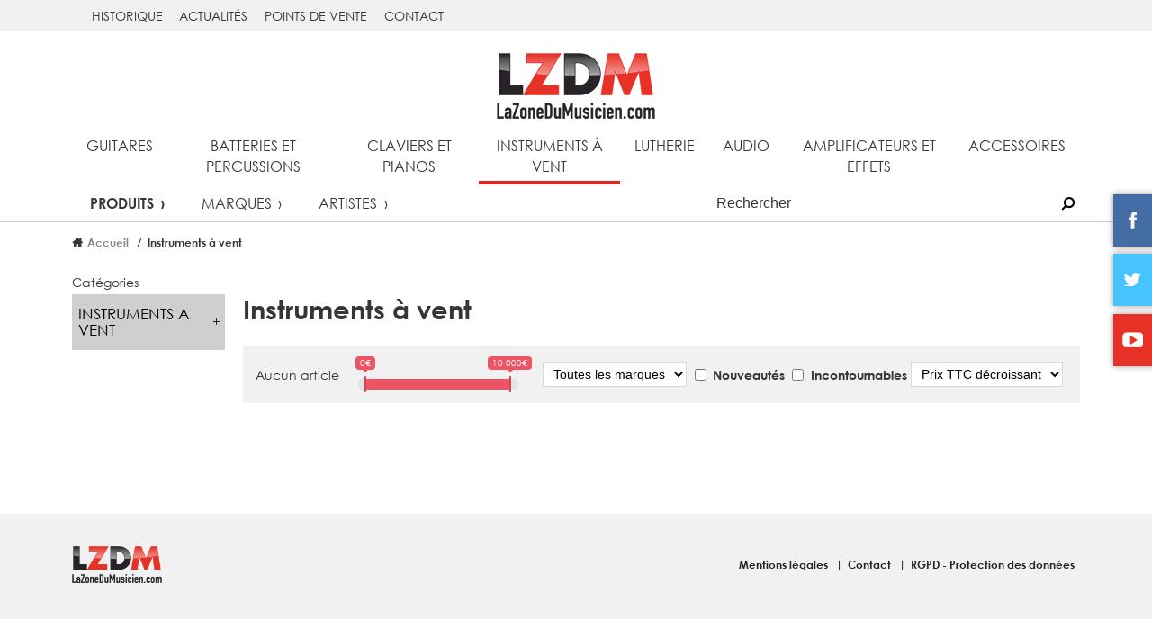

--- FILE ---
content_type: text/html;charset=UTF-8
request_url: https://www.lazonedumusicien.com/familles/5/instruments-a-vent?category=402
body_size: 4396
content:
<!DOCTYPE HTML>
<html lang="fr-FR"><head>
<meta content="text/html; charset=UTF-8" http-equiv="content-type"/>
<title>Supports Clarinettes - Instruments à vent | LZDM</title>
<link type="text/css" href="//netdna.bootstrapcdn.com/font-awesome/4.7.0/css/font-awesome.min.css" rel="stylesheet" />

<link type="text/css" href="/lib/owlcarousel/assets/owl.carousel.min.css" rel="stylesheet" />

<link type="text/css" href="/lib/owlcarousel/assets/owl.theme.default.min.css" rel="stylesheet" />

<link type="text/css" href="/lib/swipebox/src/css/swipebox.min.css" rel="stylesheet" />

<link type="text/css" href="//cdnjs.cloudflare.com/ajax/libs/izimodal/1.5.0/css/iziModal.min.css" rel="stylesheet" />

<link type="text/css" href="/node_modules/ion-rangeslider/css/ion.rangeSlider.css" rel="stylesheet" />

<link type="text/css" href="/node_modules/ion-rangeslider/css/ion.rangeSlider.skinFlat.css" rel="stylesheet" />

<link type="text/css" href="/themes/public/css/theme_lzdm.css" rel="stylesheet" />

<script type="text/javascript" src="/jelix/jquery/jquery.js" ></script>
<script type="text/javascript" src="/lib/owlcarousel/owl.carousel.min.js" ></script>
<script type="text/javascript" src="/lib/sticky/jquery.sticky-kit.min.js" ></script>
<script type="text/javascript" src="/lib/object-fit-images/dist/ofi.browser.js" ></script>
<script type="text/javascript" src="/lib/swipebox/src/js/jquery.swipebox.min.js" ></script>
<script type="text/javascript" src="//cdnjs.cloudflare.com/ajax/libs/izimodal/1.5.0/js/iziModal.min.js" ></script>
<script type="text/javascript" src="/node_modules/ion-rangeslider/js/ion.rangeSlider.min.js" ></script>
<script type="text/javascript" src="/lib/mlens/jquery.mlens-1.6.min.js" ></script>
<script type="text/javascript" src="//cdn.jsdelivr.net/lodash/4.17.2/lodash.min.js" ></script>
<script type="text/javascript" src="https://cdnjs.cloudflare.com/ajax/libs/handlebars.js/4.0.11/handlebars.min.js" ></script>
<script type="text/javascript" src="/lib/jscroll/jquery.jscroll.js" ></script>
<script type="text/javascript" src="/themes/public/js/form.js" ></script>
<script type="text/javascript" src="/themes/public/js/init.js" ></script>
<!-- Google tag (gtag.js) -->
<script async src="https://www.googletagmanager.com/gtag/js?id=G-XW52WJJ2N1"></script>
<script>
  window.dataLayer = window.dataLayer || [];
  function gtag(){dataLayer.push(arguments);}
  gtag('js', new Date());

  gtag('config', 'G-XW52WJJ2N1');
</script>
<meta name="viewport" content="width=device-width, initial-scale=1" />
<link rel="icon" type="image/png" href="/themes/public/img/favicon-lzdm.png" /></head><body >































<header class="main-header" id="main-header">
    <div class="bandeau">
        <div class="container">
            <nav id="menu-bandeau-desktop">
                    <ul class="menu">
            <li class="menu__item">
            <a href="https://www.lazonedumusicien.com/pages/5/historique" target="_blank">
                Historique
            </a>
        </li>
            <li class="menu__item">
            <a href="/actualites" >
                Actualités
            </a>
        </li>
            <li class="menu__item">
            <a href="/revendeurs" >
                Points de vente
            </a>
        </li>
            <li class="menu__item">
            <a href="https://www.lazonedumusicien.com/pages/50/contact" >
                Contact
            </a>
        </li>
        </ul>
            </nav>
        </div>
    </div>
    <div class="container">
        <div class="header-logo">
            <a href="/"><img src="/themes/public/img/logo-lzdm.png"></a>
        </div>
        <div class="main-header__menu-burger-toggle" id="menu-burger-toggle">
            <i class="fa fa-bars" aria-hidden="true"></i>
        </div>
        <div id="top-menu-desktop">
            <div id="main-navs">
    <nav class="main-nav">
        <ul>
                            <li>
                    <a href="/familles/1/guitares" class="">Guitares</a>
                </li>
                            <li>
                    <a href="/familles/2/batteries-et-percussions" class="">Batteries et percussions</a>
                </li>
                            <li>
                    <a href="/familles/4/claviers-et-pianos" class="">Claviers et pianos</a>
                </li>
                            <li>
                    <a href="/familles/5/instruments-a-vent" class="selected">Instruments à vent</a>
                </li>
                            <li>
                    <a href="/familles/7/lutherie" class="">Lutherie</a>
                </li>
                            <li>
                    <a href="/familles/8/audio" class="">Audio</a>
                </li>
                            <li>
                    <a href="/familles/19/amplificateurs-et-effets" class="">Amplificateurs et effets</a>
                </li>
                            <li>
                    <a href="/familles/3/accessoires" class="">Accessoires</a>
                </li>
                    </ul>
    </nav>
    <div class="sub-nav">
                    <h4 class="sub-nav__title mobile-menu__container">Instruments à vent</h4>
        
        <ul>
                            <li><a href="/familles/5/instruments-a-vent" class="selected">Produits</a></li>
                <li><a href="/familles/5/instruments-a-vent/marques" class="">Marques</a></li>
                                    <li><a href="/familles/5/instruments-a-vent/artistes" class="">Artistes</a></li>
                                    </ul>
        <div class="search-bar">
            <input class="search-bar__input" placeholder="Rechercher" id="main-search">
            <button class="search-bar__action" id="main-search-button"></button>
        </div>
    </div>
</div>

<script>
    
    $(function() {
        $("#main-search").keyup(function(e) {
            if (e.which === 13) {
                var q = $(this).val();
                window.location.href = "/recherche?q="+encodeURIComponent(q)+"";
            }
        });

        $("#main-search-button").click(function(e) {
            var q = $("#main-search").val();
            window.location.href = "/recherche?q="+encodeURIComponent(q)+"";
        });
    });
    
</script>        </div>
    </div>
</header>
<section class="main-content">
    <div class="main-content-inside">
    <div class="container">
            <div class="breadcrumb">
        <ol class="breadcrumb__items">
            <li class="breadcrumb__item"><a href="/">Accueil</a></li>
                            <li class="breadcrumb__item">Instruments à vent</li>
                    </ol>
    </div>
        <div class="row">
            <aside class="col-xl-2 col-lg-3">
                <section class="section-aside">
    
    <div id="menu-catalog-desktop">
        <div class="menu-catalog" id="menu-catalog">
            <div class="menu-catalog__switch">
                Catégories
            </div>
            <div class="menu-catalog__items">
                                    <ul>
                                                    <li class="menu-catalog__item">
                                <a href="/familles/5/instruments-a-vent?category=370">
                                    <span>INSTRUMENTS A VENT</span>
                                    <span class="menu-catalog__toggle" data-cat-toggle></span>
                                </a>
                                                                    <ul class="menu-catalog__sub-items">
                                        <li class="menu-catalog__item">
                                            <a href="/familles/5/instruments-a-vent?category=519">
                                                <span>Flûtes</span>
                                                <span class="menu-catalog__toggle" data-cat-toggle></span>
                                            </a>
                                                                                            <ul class="menu-catalog__sub-sub-items">
                                                    <li class="menu-catalog__item menu-catalog__item--no-childs">
                                                        <a href="/familles/5/instruments-a-vent?category=372">
                                                            <span>Flûtes à bec</span>
                                                            <span class="menu-catalog__toggle" data-cat-toggle></span>
                                                        </a>
                                                                                                            </li>
                                                </ul>
                                                                                            <ul class="menu-catalog__sub-sub-items">
                                                    <li class="menu-catalog__item menu-catalog__item--no-childs">
                                                        <a href="/familles/5/instruments-a-vent?category=374">
                                                            <span>Flûtes irlandaises</span>
                                                            <span class="menu-catalog__toggle" data-cat-toggle></span>
                                                        </a>
                                                                                                            </li>
                                                </ul>
                                                                                    </li>
                                    </ul>
                                                                    <ul class="menu-catalog__sub-items">
                                        <li class="menu-catalog__item">
                                            <a href="/familles/5/instruments-a-vent?category=381">
                                                <span>Autres instruments à vent</span>
                                                <span class="menu-catalog__toggle" data-cat-toggle></span>
                                            </a>
                                                                                            <ul class="menu-catalog__sub-sub-items">
                                                    <li class="menu-catalog__item menu-catalog__item--no-childs">
                                                        <a href="/familles/5/instruments-a-vent?category=376">
                                                            <span>Kazoos</span>
                                                            <span class="menu-catalog__toggle" data-cat-toggle></span>
                                                        </a>
                                                                                                            </li>
                                                </ul>
                                                                                    </li>
                                    </ul>
                                                            </li>
                                            </ul>
                            </div>
        </div>
    </div>
</section>

<script>
    
    $(function() {
        // Toogle catégories
        $("[data-cat-toggle]").click(function() {
            $(this).closest(".menu-catalog__item").toggleClass("toggle-active");

            return false;
        });
    });
    
</script>
            </aside>
            <section class="col-xl-10 col-lg-9 col-12">
                                <h1>Instruments à vent</h1>                <div class="product-list-filter">
    <div class="product-list-filter__infos">
                    Aucun article
        
    </div>
        <div class="product-list-filter__price-range">
        <input type="text" data-min="0" data-max="10000" id="product-list-filter-range-price" data-from="" data-to="">
    </div>
    
    <div class="product-list-filter__selects">
                            <div class="product-list-filter__filter-item">
                <strong class="sr-only">Marque</strong>
                <select id="product-list-filter-manufacturers">
                    <option value="">Toutes les marques</option>
                    
                </select>
            </div>
                                                                            <div class="product-list-filter__filter-item product-list-filter__filter-item--checkbox">
                    <input type="checkbox" id="product-list-filter-new" >
                    <label for="product-list-filter-new">Nouveautés</label>
                </div>
                                        <div class="product-list-filter__filter-item product-list-filter__filter-item--checkbox">
                    <input type="checkbox" id="product-list-filter-featured" >
                    <label for="product-list-filter-featured">Incontournables</label>
                </div>
                                            </div>
    <div class="product-list-filter__filter-item product-list-filter__filter-item--order">
        <strong class="sr-only">Tri</strong>
        <select id="product-list-filter-order">
                                    <option value="priceTTC,asc" >Prix TTC croissant</option>
            <option value="priceTTC,desc" selected>Prix TTC décroissant</option>
            <option value="name,asc" >Nom croissant</option>
            <option value="name,desc" >Nom décroissant</option>
        </select>
    </div>
</div>
<div class="product-list row">
    </div>
<div id="modal-discount-conditions" style="display: none;"></div>
<div id="modal-discount-by-quantity" style="display: none;"></div>

<script>

    var discountProductId = null;
    var productFiche = {
        getMiniatureUrl: "/lzdm.php?module=saico_catalog&action=productLzdm:getMiniature"    };
    $(function() {
        // Range de prix
        $("#product-list-filter-range-price").ionRangeSlider({
            type: "int",
            grid: false,
            postfix: "€",
            onFinish: function(data) {
                var href = removeParam("p", window.location.href);
                href = replaceUrlParam(href, 'priceMin', data.from);
                href = replaceUrlParam(href, 'priceMax', data.to);

                window.location.href = href;
            }
        });

        // Changement de filtre de tri
        $("#product-list-filter-order").change(function() {
            var href = removeParam("p", window.location.href);
            href = replaceUrlParam(href, 'order', $(this).val());
            window.location.href = href;
        });

                $("#product-list-filter-new").change(function() {
            var href = removeParam("p", window.location.href);
            if ($(this).is(":checked")) {
                href = replaceUrlParam(href, 'isNew', 'yes');
            } else {
                href = removeParam("isNew", href);
            }

            window.location.href = href;
        });
        $("#product-list-filter-featured").change(function() {
            var href = removeParam("p", window.location.href);
            if ($(this).is(":checked")) {
                href = replaceUrlParam(href, 'isFeatured', 'yes');
            } else {
                href = removeParam("isFeatured", href);
            }

            window.location.href = href;
        });
        $("#product-list-filter-discount").change(function() {
            var href = removeParam("p", window.location.href);
            if ($(this).is(":checked")) {
                href = replaceUrlParam(href, 'isDiscount', 'yes');
            } else {
                href = removeParam("isDiscount", href);
            }

            window.location.href = href;
        });
        $("#product-list-filter-onstock").change(function() {
            var href = removeParam("p", window.location.href);
            if ($(this).is(":checked")) {
                href = replaceUrlParam(href, 'isOnStock', 'yes');
            } else {
                href = removeParam("isOnStock", href);
            }

            window.location.href = href;
        });
        
                $("#product-list-filter-manufacturers").change(function() {
            var href = removeParam("p", window.location.href);
            href = replaceUrlParam(href, 'manufacturer', $(this).val());
            window.location.href = href;
        });
                                
        // Modale pour les conditions de promo
        $("#modal-discount-conditions").iziModal({
            width: 1000,
            appendTo: 'body',
            onOpening: function(modal){
                var maxModalWidth = window.innerWidth - 40;
                if ($("#modal-discount-conditions").outerWidth() > maxModalWidth) {
                    $("#modal-discount-conditions").width(maxModalWidth);
                }
                modal.startLoading();
                $.ajax({
                    url : "/lzdm.php?id="+encodeURIComponent(discountProductId)+"&module=saico_catalog&action=productLzdm:mixHtml",
                    dataType: "html",
                    success: function(data) {
                        $("#modal-discount-conditions .iziModal-content").html(data);

                        // Carousel des produits du panachage
                        $("#product-fiche-mix-carousel").owlCarousel({
                            items: 6,
                            nav: true,
                            navText: ["", ""],
                            dots: false,
                            margin: 10,
                            responsive : {
                                0: {
                                    items: 2
                                },
                                420: {
                                    items: 3
                                },
                                576: {
                                    items: 4
                                },
                                992: {
                                    items: 6
                                }
                            },
                            onInitialized: function(event) {
                                lazyLoadProduct(event.target, "light", productFiche.getMiniatureUrl);
                            },
                            onTranslated: function(event) {
                                lazyLoadProduct(event.target, "light", productFiche.getMiniatureUrl);
                            }
                        });

                        modal.stopLoading();
                    },
                    error: function() {
                        console.log("Error while retrieving mix");
                    }
                });
            }
        });
        $("[data-product-discount-conditions]").click(function() {
            discountProductId = $(this).data("product");
            $("#modal-discount-conditions").iziModal('open');

            return false;
        });

        // Modale pour les conditions de promo par quantité
        $("#modal-discount-by-quantity").iziModal({
            width: 600,
            appendTo: 'body',
            onOpening: function(modal){
                var maxModalWidth = window.innerWidth - 40;
                if ($("#modal-discount-by-quantity").outerWidth() > maxModalWidth) {
                    $("#modal-discount-by-quantity").width(maxModalWidth);
                }
                modal.startLoading();
                $.ajax({
                    url : "/lzdm.php?id="+encodeURIComponent(discountProductId)+"&module=saico_catalog&action=productLzdm:discountsByQuantityHtml",
                    dataType: "html",
                    success: function(data) {
                        $("#modal-discount-by-quantity .iziModal-content").html(data);

                        modal.stopLoading();
                    },
                    error: function() {
                        console.log("Error while retrieving discounts by quantity");
                    }
                });
            }
        });
        $("[data-product-discount-by-quantity]").click(function() {
            discountProductId = $(this).data("product");
            $("#modal-discount-by-quantity").iziModal('open');

            return false;
        });
    });

</script>
            </section>
        </div>
    </div>
</div>
</section>
<footer class="main-footer">
    <div class="container">
        <a href="/" class="main-footer__logo"><img src="/themes/public/img/logo-lzdm.png"></a>
        <nav class="main-footer__nav">
                <ul class="menu">
            <li class="menu__item">
            <a href="https://www.lazonedumusicien.com/pages/34/mentions-legales" >
                Mentions légales
            </a>
        </li>
            <li class="menu__item">
            <a href="https://www.lazonedumusicien.com/pages/50/contact" >
                Contact
            </a>
        </li>
            <li class="menu__item">
            <a href="https://www.lazonedumusicien.com/pages/33/RGPD" >
                RGPD - Protection des données
            </a>
        </li>
        </ul>
        </nav>
    </div>
</footer>
<div id="social-desktop">
    <div class="social" id="menu-social">
    <a href="https://www.facebook.com/LA-ZONE-DU-MUSICIEN-113113698705721/" title="Facebook" target="_blank"><img src="/themes/public/img/facebook-square.png"></a>
    <a href="https://twitter.com/zonedumusicien" title="Twitter" target="_blank"><img src="/themes/public/img/twitter-square.png"></a>
    <a href="https://www.youtube.com/user/LAZONEDUMUSICIEN" title="YouTube" target="_blank"><img src="/themes/public/img/youtube-square.png"></a>
</div></div>
<nav class="mobile-menu">
    <button id="mobile-menu-close" class="mobile-menu__close"><i class="fa fa-times" aria-hidden="true"></i></button>
    <div id="top-menu-mobile"></div>
    <div id="menu-bandeau-mobile"></div>
    <div id="social-mobile"></div>
</nav>
<div class="body-overlay"></div>

<script defer src="https://use.fontawesome.com/releases/v5.0.2/js/all.js"></script>

<script>

    var responsive = false;

    $(function() {
        // Sticky header
        /*var headerIsStuck = false;
        $("#main-header").stick_in_parent({
            sticky_class: "main-header--sticky",
            offset_top: -200
        }).on("sticky_kit:stick", function(e) {
            headerIsStuck = true;
            $(this).removeClass("main-header--unvisible");
        }).on("sticky_kit:unstick", function(e) {
            headerIsStuck = false;
        });
        $(window).scroll(function(e) {
            if (!headerIsStuck) {
                if ($("#main-header").isOnScreen()) {
                    $("#main-header").removeClass("main-header--unvisible");
                } else {
                    $("#main-header").addClass("main-header--unvisible");
                }
            }
        });*/

        // Menu responsive
        $("#menu-burger-toggle, #mobile-menu-close").click(function() {
            $(".main-content").toggleClass("main-content--pushed");
            $(".mobile-menu").toggleClass("mobile-menu--visible");
            $(".main-header").toggleClass("main-header--pushed");
            $(".body-overlay").toggleClass("body-overlay--visible");
        });

        // Elements responsives
        $(window).on("resize", function() {
            var width = this.innerWidth;
            if (width < 1200 && !responsive) {
                // Liens sociaux
                var social = $("#menu-social").detach();
                $("#social-mobile")
                    .empty()
                    .append(social);

                // Menu principal
                var nav = $("#main-navs").detach();
                $("#top-menu-mobile")
                    .empty()
                    .append(nav);

                // Menu bandeau
                var navBandeau = $("#menu-bandeau-desktop .menu").detach();
                $("#menu-bandeau-mobile")
                    .empty()
                    .append(navBandeau);

                responsive = true;
            } else if (width >= 1200 && responsive) {
                // Liens sociaux
                var social = $("#menu-social").detach();
                $("#social-desktop")
                    .empty()
                    .append(social);

                // Menu principal
                var nav = $("#main-navs").detach();
                $("#top-menu-desktop")
                    .empty()
                    .append(nav);

                // Menu bandeau
                var navBandeau = $("#menu-bandeau-mobile .menu").detach();
                $("#menu-bandeau-desktop")
                    .empty()
                    .append(navBandeau);

                responsive = false;
            }
        }).trigger("resize");
    });


</script></body></html>

--- FILE ---
content_type: text/css
request_url: https://www.lazonedumusicien.com/themes/public/css/theme_lzdm.css
body_size: 16384
content:
/*! normalize.css v5.0.0 | MIT License | github.com/necolas/normalize.css */
/**
 * 1. Change the default font family in all browsers (opinionated).
 * 2. Correct the line height in all browsers.
 * 3. Prevent adjustments of font size after orientation changes in
 *    IE on Windows Phone and in iOS.
 */
/* Document
   ========================================================================== */
@import "../../../lib/elegant-font/style.css";
html {
  font-family: sans-serif;
  /* 1 */
  line-height: 1.15;
  /* 2 */
  -ms-text-size-adjust: 100%;
  /* 3 */
  -webkit-text-size-adjust: 100%;
  /* 3 */
}
/* Sections
   ========================================================================== */
/**
 * Remove the margin in all browsers (opinionated).
 */
body {
  margin: 0;
}
/**
 * Add the correct display in IE 9-.
 */
article,
aside,
footer,
header,
nav,
section {
  display: block;
}
/**
 * Correct the font size and margin on `h1` elements within `section` and
 * `article` contexts in Chrome, Firefox, and Safari.
 */
h1 {
  font-size: 2em;
  margin: 0.67em 0;
}
/* Grouping content
   ========================================================================== */
/**
 * Add the correct display in IE 9-.
 * 1. Add the correct display in IE.
 */
figcaption,
figure,
main {
  /* 1 */
  display: block;
}
/**
 * Add the correct margin in IE 8.
 */
figure {
  margin: 1em 40px;
}
/**
 * 1. Add the correct box sizing in Firefox.
 * 2. Show the overflow in Edge and IE.
 */
hr {
  box-sizing: content-box;
  /* 1 */
  height: 0;
  /* 1 */
  overflow: visible;
  /* 2 */
}
/**
 * 1. Correct the inheritance and scaling of font size in all browsers.
 * 2. Correct the odd `em` font sizing in all browsers.
 */
pre {
  font-family: monospace, monospace;
  /* 1 */
  font-size: 1em;
  /* 2 */
}
/* Text-level semantics
   ========================================================================== */
/**
 * 1. Remove the gray background on active links in IE 10.
 * 2. Remove gaps in links underline in iOS 8+ and Safari 8+.
 */
a {
  background-color: transparent;
  /* 1 */
  -webkit-text-decoration-skip: objects;
  /* 2 */
}
/**
 * Remove the outline on focused links when they are also active or hovered
 * in all browsers (opinionated).
 */
a:active,
a:hover {
  outline-width: 0;
}
/**
 * 1. Remove the bottom border in Firefox 39-.
 * 2. Add the correct text decoration in Chrome, Edge, IE, Opera, and Safari.
 */
abbr[title] {
  border-bottom: none;
  /* 1 */
  text-decoration: underline;
  /* 2 */
  text-decoration: underline dotted;
  /* 2 */
}
/**
 * Prevent the duplicate application of `bolder` by the next rule in Safari 6.
 */
b,
strong {
  font-weight: inherit;
}
/**
 * Add the correct font weight in Chrome, Edge, and Safari.
 */
b,
strong {
  font-weight: bolder;
}
/**
 * 1. Correct the inheritance and scaling of font size in all browsers.
 * 2. Correct the odd `em` font sizing in all browsers.
 */
code,
kbd,
samp {
  font-family: monospace, monospace;
  /* 1 */
  font-size: 1em;
  /* 2 */
}
/**
 * Add the correct font style in Android 4.3-.
 */
dfn {
  font-style: italic;
}
/**
 * Add the correct background and color in IE 9-.
 */
mark {
  background-color: #ff0;
  color: #000;
}
/**
 * Add the correct font size in all browsers.
 */
small {
  font-size: 80%;
}
/**
 * Prevent `sub` and `sup` elements from affecting the line height in
 * all browsers.
 */
sub,
sup {
  font-size: 75%;
  line-height: 0;
  position: relative;
  vertical-align: baseline;
}
sub {
  bottom: -0.25em;
}
sup {
  top: -0.5em;
}
/* Embedded content
   ========================================================================== */
/**
 * Add the correct display in IE 9-.
 */
audio,
video {
  display: inline-block;
}
/**
 * Add the correct display in iOS 4-7.
 */
audio:not([controls]) {
  display: none;
  height: 0;
}
/**
 * Remove the border on images inside links in IE 10-.
 */
img {
  border-style: none;
}
/**
 * Hide the overflow in IE.
 */
svg:not(:root) {
  overflow: hidden;
}
/* Forms
   ========================================================================== */
/**
 * 1. Change the font styles in all browsers (opinionated).
 * 2. Remove the margin in Firefox and Safari.
 */
button,
input,
optgroup,
select,
textarea {
  font-family: sans-serif;
  /* 1 */
  font-size: 100%;
  /* 1 */
  line-height: 1.15;
  /* 1 */
  margin: 0;
  /* 2 */
}
/**
 * Show the overflow in IE.
 * 1. Show the overflow in Edge.
 */
button,
input {
  /* 1 */
  overflow: visible;
}
/**
 * Remove the inheritance of text transform in Edge, Firefox, and IE.
 * 1. Remove the inheritance of text transform in Firefox.
 */
button,
select {
  /* 1 */
  text-transform: none;
}
/**
 * 1. Prevent a WebKit bug where (2) destroys native `audio` and `video`
 *    controls in Android 4.
 * 2. Correct the inability to style clickable types in iOS and Safari.
 */
button,
html [type="button"],
[type="reset"],
[type="submit"] {
  -webkit-appearance: button;
  /* 2 */
}
/**
 * Remove the inner border and padding in Firefox.
 */
button::-moz-focus-inner,
[type="button"]::-moz-focus-inner,
[type="reset"]::-moz-focus-inner,
[type="submit"]::-moz-focus-inner {
  border-style: none;
  padding: 0;
}
/**
 * Restore the focus styles unset by the previous rule.
 */
button:-moz-focusring,
[type="button"]:-moz-focusring,
[type="reset"]:-moz-focusring,
[type="submit"]:-moz-focusring {
  outline: 1px dotted ButtonText;
}
/**
 * Change the border, margin, and padding in all browsers (opinionated).
 */
fieldset {
  border: 1px solid #c0c0c0;
  margin: 0 2px;
  padding: 0.35em 0.625em 0.75em;
}
/**
 * 1. Correct the text wrapping in Edge and IE.
 * 2. Correct the color inheritance from `fieldset` elements in IE.
 * 3. Remove the padding so developers are not caught out when they zero out
 *    `fieldset` elements in all browsers.
 */
legend {
  box-sizing: border-box;
  /* 1 */
  color: inherit;
  /* 2 */
  display: table;
  /* 1 */
  max-width: 100%;
  /* 1 */
  padding: 0;
  /* 3 */
  white-space: normal;
  /* 1 */
}
/**
 * 1. Add the correct display in IE 9-.
 * 2. Add the correct vertical alignment in Chrome, Firefox, and Opera.
 */
progress {
  display: inline-block;
  /* 1 */
  vertical-align: baseline;
  /* 2 */
}
/**
 * Remove the default vertical scrollbar in IE.
 */
textarea {
  overflow: auto;
}
/**
 * 1. Add the correct box sizing in IE 10-.
 * 2. Remove the padding in IE 10-.
 */
[type="checkbox"],
[type="radio"] {
  box-sizing: border-box;
  /* 1 */
  padding: 0;
  /* 2 */
}
/**
 * Correct the cursor style of increment and decrement buttons in Chrome.
 */
[type="number"]::-webkit-inner-spin-button,
[type="number"]::-webkit-outer-spin-button {
  height: auto;
}
/**
 * 1. Correct the odd appearance in Chrome and Safari.
 * 2. Correct the outline style in Safari.
 */
[type="search"] {
  -webkit-appearance: textfield;
  /* 1 */
  outline-offset: -2px;
  /* 2 */
}
/**
 * Remove the inner padding and cancel buttons in Chrome and Safari on macOS.
 */
[type="search"]::-webkit-search-cancel-button,
[type="search"]::-webkit-search-decoration {
  -webkit-appearance: none;
}
/**
 * 1. Correct the inability to style clickable types in iOS and Safari.
 * 2. Change font properties to `inherit` in Safari.
 */
::-webkit-file-upload-button {
  -webkit-appearance: button;
  /* 1 */
  font: inherit;
  /* 2 */
}
/* Interactive
   ========================================================================== */
/*
 * Add the correct display in IE 9-.
 * 1. Add the correct display in Edge, IE, and Firefox.
 */
details,
menu {
  display: block;
}
/*
 * Add the correct display in all browsers.
 */
summary {
  display: list-item;
}
/* Scripting
   ========================================================================== */
/**
 * Add the correct display in IE 9-.
 */
canvas {
  display: inline-block;
}
/**
 * Add the correct display in IE.
 */
template {
  display: none;
}
/* Hidden
   ========================================================================== */
/**
 * Add the correct display in IE 10-.
 */
[hidden] {
  display: none;
}
.container {
    position: relative;
    margin-left: auto;
    margin-right: auto;
    padding-right: 10px;
    padding-left: 10px; }
@media (min-width: 576px) {
    .container {
        padding-right: 15px;
        padding-left: 15px; } }
@media (min-width: 768px) {
    .container {
        padding-right: 15px;
        padding-left: 15px; } }
@media (min-width: 992px) {
    .container {
        padding-right: 10px;
        padding-left: 10px; } }
@media (min-width: 1200px) {
    .container {
        padding-right: 10px;
        padding-left: 10px; } }
@media (min-width: 576px) {
    .container {
        /*width: 540px;*/
        max-width: 100%; } }
@media (min-width: 768px) {
    .container {
        /*width: 720px;*/
        max-width: 100%; } }
@media (min-width: 992px) {
    .container {
        width: 960px;
        max-width: 100%; } }
@media (min-width: 1200px) {
    .container {
        width: 1140px;
        max-width: 100%; } }

.container-fluid {
    position: relative;
    margin-left: auto;
    margin-right: auto;
    padding-right: 10px;
    padding-left: 10px; }
@media (min-width: 576px) {
    .container-fluid {
        padding-right: 10px;
        padding-left: 10px; } }
@media (min-width: 768px) {
    .container-fluid {
        padding-right: 10px;
        padding-left: 10px; } }
@media (min-width: 992px) {
    .container-fluid {
        padding-right: 10px;
        padding-left: 10px; } }
@media (min-width: 1200px) {
    .container-fluid {
        padding-right: 10px;
        padding-left: 10px; } }

.row {
    display: flex;
    flex-wrap: wrap;
    margin-right: -10px;
    margin-left: -10px; }
@media (min-width: 576px) {
    .row {
        margin-right: -10px;
        margin-left: -10px; } }
@media (min-width: 768px) {
    .row {
        margin-right: -10px;
        margin-left: -10px; } }
@media (min-width: 992px) {
    .row {
        margin-right: -10px;
        margin-left: -10px; } }
@media (min-width: 1200px) {
    .row {
        margin-right: -10px;
        margin-left: -10px; } }

.no-gutters {
    margin-right: 0;
    margin-left: 0; }
.no-gutters > .col,
.no-gutters > [class*="col-"] {
    padding-right: 0;
    padding-left: 0; }

.col-1, .col-2, .col-3, .col-4, .col-5, .col-6, .col-7, .col-8, .col-9, .col-10, .col-11, .col-12, .col, .col-sm-1, .col-sm-2, .col-sm-3, .col-sm-4, .col-sm-5, .col-sm-6, .col-sm-7, .col-sm-8, .col-sm-9, .col-sm-10, .col-sm-11, .col-sm-12, .col-sm, .col-md-1, .col-md-2, .col-md-3, .col-md-4, .col-md-5, .col-md-6, .col-md-7, .col-md-8, .col-md-9, .col-md-10, .col-md-11, .col-md-12, .col-md, .col-lg-1, .col-lg-2, .col-lg-3, .col-lg-4, .col-lg-5, .col-lg-6, .col-lg-7, .col-lg-8, .col-lg-9, .col-lg-10, .col-lg-11, .col-lg-12, .col-lg, .col-xl-1, .col-xl-2, .col-xl-3, .col-xl-4, .col-xl-5, .col-xl-6, .col-xl-7, .col-xl-8, .col-xl-9, .col-xl-10, .col-xl-11, .col-xl-12, .col-xl {
    position: relative;
    width: 100%;
    min-height: 1px;
    padding-right: 10px;
    padding-left: 10px; }
@media (min-width: 576px) {
    .col-1, .col-2, .col-3, .col-4, .col-5, .col-6, .col-7, .col-8, .col-9, .col-10, .col-11, .col-12, .col, .col-sm-1, .col-sm-2, .col-sm-3, .col-sm-4, .col-sm-5, .col-sm-6, .col-sm-7, .col-sm-8, .col-sm-9, .col-sm-10, .col-sm-11, .col-sm-12, .col-sm, .col-md-1, .col-md-2, .col-md-3, .col-md-4, .col-md-5, .col-md-6, .col-md-7, .col-md-8, .col-md-9, .col-md-10, .col-md-11, .col-md-12, .col-md, .col-lg-1, .col-lg-2, .col-lg-3, .col-lg-4, .col-lg-5, .col-lg-6, .col-lg-7, .col-lg-8, .col-lg-9, .col-lg-10, .col-lg-11, .col-lg-12, .col-lg, .col-xl-1, .col-xl-2, .col-xl-3, .col-xl-4, .col-xl-5, .col-xl-6, .col-xl-7, .col-xl-8, .col-xl-9, .col-xl-10, .col-xl-11, .col-xl-12, .col-xl {
        padding-right: 10px;
        padding-left: 10px; } }
@media (min-width: 768px) {
    .col-1, .col-2, .col-3, .col-4, .col-5, .col-6, .col-7, .col-8, .col-9, .col-10, .col-11, .col-12, .col, .col-sm-1, .col-sm-2, .col-sm-3, .col-sm-4, .col-sm-5, .col-sm-6, .col-sm-7, .col-sm-8, .col-sm-9, .col-sm-10, .col-sm-11, .col-sm-12, .col-sm, .col-md-1, .col-md-2, .col-md-3, .col-md-4, .col-md-5, .col-md-6, .col-md-7, .col-md-8, .col-md-9, .col-md-10, .col-md-11, .col-md-12, .col-md, .col-lg-1, .col-lg-2, .col-lg-3, .col-lg-4, .col-lg-5, .col-lg-6, .col-lg-7, .col-lg-8, .col-lg-9, .col-lg-10, .col-lg-11, .col-lg-12, .col-lg, .col-xl-1, .col-xl-2, .col-xl-3, .col-xl-4, .col-xl-5, .col-xl-6, .col-xl-7, .col-xl-8, .col-xl-9, .col-xl-10, .col-xl-11, .col-xl-12, .col-xl {
        padding-right: 10px;
        padding-left: 10px; } }
@media (min-width: 992px) {
    .col-1, .col-2, .col-3, .col-4, .col-5, .col-6, .col-7, .col-8, .col-9, .col-10, .col-11, .col-12, .col, .col-sm-1, .col-sm-2, .col-sm-3, .col-sm-4, .col-sm-5, .col-sm-6, .col-sm-7, .col-sm-8, .col-sm-9, .col-sm-10, .col-sm-11, .col-sm-12, .col-sm, .col-md-1, .col-md-2, .col-md-3, .col-md-4, .col-md-5, .col-md-6, .col-md-7, .col-md-8, .col-md-9, .col-md-10, .col-md-11, .col-md-12, .col-md, .col-lg-1, .col-lg-2, .col-lg-3, .col-lg-4, .col-lg-5, .col-lg-6, .col-lg-7, .col-lg-8, .col-lg-9, .col-lg-10, .col-lg-11, .col-lg-12, .col-lg, .col-xl-1, .col-xl-2, .col-xl-3, .col-xl-4, .col-xl-5, .col-xl-6, .col-xl-7, .col-xl-8, .col-xl-9, .col-xl-10, .col-xl-11, .col-xl-12, .col-xl {
        padding-right: 10px;
        padding-left: 10px; } }
@media (min-width: 1200px) {
    .col-1, .col-2, .col-3, .col-4, .col-5, .col-6, .col-7, .col-8, .col-9, .col-10, .col-11, .col-12, .col, .col-sm-1, .col-sm-2, .col-sm-3, .col-sm-4, .col-sm-5, .col-sm-6, .col-sm-7, .col-sm-8, .col-sm-9, .col-sm-10, .col-sm-11, .col-sm-12, .col-sm, .col-md-1, .col-md-2, .col-md-3, .col-md-4, .col-md-5, .col-md-6, .col-md-7, .col-md-8, .col-md-9, .col-md-10, .col-md-11, .col-md-12, .col-md, .col-lg-1, .col-lg-2, .col-lg-3, .col-lg-4, .col-lg-5, .col-lg-6, .col-lg-7, .col-lg-8, .col-lg-9, .col-lg-10, .col-lg-11, .col-lg-12, .col-lg, .col-xl-1, .col-xl-2, .col-xl-3, .col-xl-4, .col-xl-5, .col-xl-6, .col-xl-7, .col-xl-8, .col-xl-9, .col-xl-10, .col-xl-11, .col-xl-12, .col-xl {
        padding-right: 10px;
        padding-left: 10px; } }

.col {
    flex-basis: 0;
    flex-grow: 1;
    max-width: 100%; }

.col-auto {
    flex: 0 0 auto;
    width: auto; }

.col-1 {
    flex: 0 0 8.33333%;
    max-width: 8.33333%; }

.col-2 {
    flex: 0 0 16.66667%;
    max-width: 16.66667%; }

.col-3 {
    flex: 0 0 25%;
    max-width: 25%; }

.col-4 {
    flex: 0 0 33.33333%;
    max-width: 33.33333%; }

.col-5 {
    flex: 0 0 41.66667%;
    max-width: 41.66667%; }

.col-6 {
    flex: 0 0 50%;
    max-width: 50%; }

.col-7 {
    flex: 0 0 58.33333%;
    max-width: 58.33333%; }

.col-8 {
    flex: 0 0 66.66667%;
    max-width: 66.66667%; }

.col-9 {
    flex: 0 0 75%;
    max-width: 75%; }

.col-10 {
    flex: 0 0 83.33333%;
    max-width: 83.33333%; }

.col-11 {
    flex: 0 0 91.66667%;
    max-width: 91.66667%; }

.col-12 {
    flex: 0 0 100%;
    max-width: 100%; }

.pull-0 {
    right: auto; }

.pull-1 {
    right: 8.33333%; }

.pull-2 {
    right: 16.66667%; }

.pull-3 {
    right: 25%; }

.pull-4 {
    right: 33.33333%; }

.pull-5 {
    right: 41.66667%; }

.pull-6 {
    right: 50%; }

.pull-7 {
    right: 58.33333%; }

.pull-8 {
    right: 66.66667%; }

.pull-9 {
    right: 75%; }

.pull-10 {
    right: 83.33333%; }

.pull-11 {
    right: 91.66667%; }

.pull-12 {
    right: 100%; }

.push-0 {
    left: auto; }

.push-1 {
    left: 8.33333%; }

.push-2 {
    left: 16.66667%; }

.push-3 {
    left: 25%; }

.push-4 {
    left: 33.33333%; }

.push-5 {
    left: 41.66667%; }

.push-6 {
    left: 50%; }

.push-7 {
    left: 58.33333%; }

.push-8 {
    left: 66.66667%; }

.push-9 {
    left: 75%; }

.push-10 {
    left: 83.33333%; }

.push-11 {
    left: 91.66667%; }

.push-12 {
    left: 100%; }

.offset-1 {
    margin-left: 8.33333%; }

.offset-2 {
    margin-left: 16.66667%; }

.offset-3 {
    margin-left: 25%; }

.offset-4 {
    margin-left: 33.33333%; }

.offset-5 {
    margin-left: 41.66667%; }

.offset-6 {
    margin-left: 50%; }

.offset-7 {
    margin-left: 58.33333%; }

.offset-8 {
    margin-left: 66.66667%; }

.offset-9 {
    margin-left: 75%; }

.offset-10 {
    margin-left: 83.33333%; }

.offset-11 {
    margin-left: 91.66667%; }

@media (min-width: 576px) {
    .col-sm {
        flex-basis: 0;
        flex-grow: 1;
        max-width: 100%; }

    .col-sm-auto {
        flex: 0 0 auto;
        width: auto; }

    .col-sm-1 {
        flex: 0 0 8.33333%;
        max-width: 8.33333%; }

    .col-sm-2 {
        flex: 0 0 16.66667%;
        max-width: 16.66667%; }

    .col-sm-3 {
        flex: 0 0 25%;
        max-width: 25%; }

    .col-sm-4 {
        flex: 0 0 33.33333%;
        max-width: 33.33333%; }

    .col-sm-5 {
        flex: 0 0 41.66667%;
        max-width: 41.66667%; }

    .col-sm-6 {
        flex: 0 0 50%;
        max-width: 50%; }

    .col-sm-7 {
        flex: 0 0 58.33333%;
        max-width: 58.33333%; }

    .col-sm-8 {
        flex: 0 0 66.66667%;
        max-width: 66.66667%; }

    .col-sm-9 {
        flex: 0 0 75%;
        max-width: 75%; }

    .col-sm-10 {
        flex: 0 0 83.33333%;
        max-width: 83.33333%; }

    .col-sm-11 {
        flex: 0 0 91.66667%;
        max-width: 91.66667%; }

    .col-sm-12 {
        flex: 0 0 100%;
        max-width: 100%; }

    .pull-sm-0 {
        right: auto; }

    .pull-sm-1 {
        right: 8.33333%; }

    .pull-sm-2 {
        right: 16.66667%; }

    .pull-sm-3 {
        right: 25%; }

    .pull-sm-4 {
        right: 33.33333%; }

    .pull-sm-5 {
        right: 41.66667%; }

    .pull-sm-6 {
        right: 50%; }

    .pull-sm-7 {
        right: 58.33333%; }

    .pull-sm-8 {
        right: 66.66667%; }

    .pull-sm-9 {
        right: 75%; }

    .pull-sm-10 {
        right: 83.33333%; }

    .pull-sm-11 {
        right: 91.66667%; }

    .pull-sm-12 {
        right: 100%; }

    .push-sm-0 {
        left: auto; }

    .push-sm-1 {
        left: 8.33333%; }

    .push-sm-2 {
        left: 16.66667%; }

    .push-sm-3 {
        left: 25%; }

    .push-sm-4 {
        left: 33.33333%; }

    .push-sm-5 {
        left: 41.66667%; }

    .push-sm-6 {
        left: 50%; }

    .push-sm-7 {
        left: 58.33333%; }

    .push-sm-8 {
        left: 66.66667%; }

    .push-sm-9 {
        left: 75%; }

    .push-sm-10 {
        left: 83.33333%; }

    .push-sm-11 {
        left: 91.66667%; }

    .push-sm-12 {
        left: 100%; }

    .offset-sm-0 {
        margin-left: 0%; }

    .offset-sm-1 {
        margin-left: 8.33333%; }

    .offset-sm-2 {
        margin-left: 16.66667%; }

    .offset-sm-3 {
        margin-left: 25%; }

    .offset-sm-4 {
        margin-left: 33.33333%; }

    .offset-sm-5 {
        margin-left: 41.66667%; }

    .offset-sm-6 {
        margin-left: 50%; }

    .offset-sm-7 {
        margin-left: 58.33333%; }

    .offset-sm-8 {
        margin-left: 66.66667%; }

    .offset-sm-9 {
        margin-left: 75%; }

    .offset-sm-10 {
        margin-left: 83.33333%; }

    .offset-sm-11 {
        margin-left: 91.66667%; } }
@media (min-width: 768px) {
    .col-md {
        flex-basis: 0;
        flex-grow: 1;
        max-width: 100%; }

    .col-md-auto {
        flex: 0 0 auto;
        width: auto; }

    .col-md-1 {
        flex: 0 0 8.33333%;
        max-width: 8.33333%; }

    .col-md-2 {
        flex: 0 0 16.66667%;
        max-width: 16.66667%; }

    .col-md-3 {
        flex: 0 0 25%;
        max-width: 25%; }

    .col-md-4 {
        flex: 0 0 33.33333%;
        max-width: 33.33333%; }

    .col-md-5 {
        flex: 0 0 41.66667%;
        max-width: 41.66667%; }

    .col-md-6 {
        flex: 0 0 50%;
        max-width: 50%; }

    .col-md-7 {
        flex: 0 0 58.33333%;
        max-width: 58.33333%; }

    .col-md-8 {
        flex: 0 0 66.66667%;
        max-width: 66.66667%; }

    .col-md-9 {
        flex: 0 0 75%;
        max-width: 75%; }

    .col-md-10 {
        flex: 0 0 83.33333%;
        max-width: 83.33333%; }

    .col-md-11 {
        flex: 0 0 91.66667%;
        max-width: 91.66667%; }

    .col-md-12 {
        flex: 0 0 100%;
        max-width: 100%; }

    .pull-md-0 {
        right: auto; }

    .pull-md-1 {
        right: 8.33333%; }

    .pull-md-2 {
        right: 16.66667%; }

    .pull-md-3 {
        right: 25%; }

    .pull-md-4 {
        right: 33.33333%; }

    .pull-md-5 {
        right: 41.66667%; }

    .pull-md-6 {
        right: 50%; }

    .pull-md-7 {
        right: 58.33333%; }

    .pull-md-8 {
        right: 66.66667%; }

    .pull-md-9 {
        right: 75%; }

    .pull-md-10 {
        right: 83.33333%; }

    .pull-md-11 {
        right: 91.66667%; }

    .pull-md-12 {
        right: 100%; }

    .push-md-0 {
        left: auto; }

    .push-md-1 {
        left: 8.33333%; }

    .push-md-2 {
        left: 16.66667%; }

    .push-md-3 {
        left: 25%; }

    .push-md-4 {
        left: 33.33333%; }

    .push-md-5 {
        left: 41.66667%; }

    .push-md-6 {
        left: 50%; }

    .push-md-7 {
        left: 58.33333%; }

    .push-md-8 {
        left: 66.66667%; }

    .push-md-9 {
        left: 75%; }

    .push-md-10 {
        left: 83.33333%; }

    .push-md-11 {
        left: 91.66667%; }

    .push-md-12 {
        left: 100%; }

    .offset-md-0 {
        margin-left: 0%; }

    .offset-md-1 {
        margin-left: 8.33333%; }

    .offset-md-2 {
        margin-left: 16.66667%; }

    .offset-md-3 {
        margin-left: 25%; }

    .offset-md-4 {
        margin-left: 33.33333%; }

    .offset-md-5 {
        margin-left: 41.66667%; }

    .offset-md-6 {
        margin-left: 50%; }

    .offset-md-7 {
        margin-left: 58.33333%; }

    .offset-md-8 {
        margin-left: 66.66667%; }

    .offset-md-9 {
        margin-left: 75%; }

    .offset-md-10 {
        margin-left: 83.33333%; }

    .offset-md-11 {
        margin-left: 91.66667%; } }
@media (min-width: 992px) {
    .col-lg {
        flex-basis: 0;
        flex-grow: 1;
        max-width: 100%; }

    .col-lg-auto {
        flex: 0 0 auto;
        width: auto; }

    .col-lg-1 {
        flex: 0 0 8.33333%;
        max-width: 8.33333%; }

    .col-lg-2 {
        flex: 0 0 16.66667%;
        max-width: 16.66667%; }

    .col-lg-3 {
        flex: 0 0 25%;
        max-width: 25%; }

    .col-lg-4 {
        flex: 0 0 33.33333%;
        max-width: 33.33333%; }

    .col-lg-5 {
        flex: 0 0 41.66667%;
        max-width: 41.66667%; }

    .col-lg-6 {
        flex: 0 0 50%;
        max-width: 50%; }

    .col-lg-7 {
        flex: 0 0 58.33333%;
        max-width: 58.33333%; }

    .col-lg-8 {
        flex: 0 0 66.66667%;
        max-width: 66.66667%; }

    .col-lg-9 {
        flex: 0 0 75%;
        max-width: 75%; }

    .col-lg-10 {
        flex: 0 0 83.33333%;
        max-width: 83.33333%; }

    .col-lg-11 {
        flex: 0 0 91.66667%;
        max-width: 91.66667%; }

    .col-lg-12 {
        flex: 0 0 100%;
        max-width: 100%; }

    .pull-lg-0 {
        right: auto; }

    .pull-lg-1 {
        right: 8.33333%; }

    .pull-lg-2 {
        right: 16.66667%; }

    .pull-lg-3 {
        right: 25%; }

    .pull-lg-4 {
        right: 33.33333%; }

    .pull-lg-5 {
        right: 41.66667%; }

    .pull-lg-6 {
        right: 50%; }

    .pull-lg-7 {
        right: 58.33333%; }

    .pull-lg-8 {
        right: 66.66667%; }

    .pull-lg-9 {
        right: 75%; }

    .pull-lg-10 {
        right: 83.33333%; }

    .pull-lg-11 {
        right: 91.66667%; }

    .pull-lg-12 {
        right: 100%; }

    .push-lg-0 {
        left: auto; }

    .push-lg-1 {
        left: 8.33333%; }

    .push-lg-2 {
        left: 16.66667%; }

    .push-lg-3 {
        left: 25%; }

    .push-lg-4 {
        left: 33.33333%; }

    .push-lg-5 {
        left: 41.66667%; }

    .push-lg-6 {
        left: 50%; }

    .push-lg-7 {
        left: 58.33333%; }

    .push-lg-8 {
        left: 66.66667%; }

    .push-lg-9 {
        left: 75%; }

    .push-lg-10 {
        left: 83.33333%; }

    .push-lg-11 {
        left: 91.66667%; }

    .push-lg-12 {
        left: 100%; }

    .offset-lg-0 {
        margin-left: 0%; }

    .offset-lg-1 {
        margin-left: 8.33333%; }

    .offset-lg-2 {
        margin-left: 16.66667%; }

    .offset-lg-3 {
        margin-left: 25%; }

    .offset-lg-4 {
        margin-left: 33.33333%; }

    .offset-lg-5 {
        margin-left: 41.66667%; }

    .offset-lg-6 {
        margin-left: 50%; }

    .offset-lg-7 {
        margin-left: 58.33333%; }

    .offset-lg-8 {
        margin-left: 66.66667%; }

    .offset-lg-9 {
        margin-left: 75%; }

    .offset-lg-10 {
        margin-left: 83.33333%; }

    .offset-lg-11 {
        margin-left: 91.66667%; } }
@media (min-width: 1200px) {
    .col-xl {
        flex-basis: 0;
        flex-grow: 1;
        max-width: 100%; }

    .col-xl-auto {
        flex: 0 0 auto;
        width: auto; }

    .col-xl-1 {
        flex: 0 0 8.33333%;
        max-width: 8.33333%; }

    .col-xl-2 {
        flex: 0 0 16.66667%;
        max-width: 16.66667%; }

    .col-xl-3 {
        flex: 0 0 25%;
        max-width: 25%; }

    .col-xl-4 {
        flex: 0 0 33.33333%;
        max-width: 33.33333%; }

    .col-xl-5 {
        flex: 0 0 41.66667%;
        max-width: 41.66667%; }

    .col-xl-6 {
        flex: 0 0 50%;
        max-width: 50%; }

    .col-xl-7 {
        flex: 0 0 58.33333%;
        max-width: 58.33333%; }

    .col-xl-8 {
        flex: 0 0 66.66667%;
        max-width: 66.66667%; }

    .col-xl-9 {
        flex: 0 0 75%;
        max-width: 75%; }

    .col-xl-10 {
        flex: 0 0 83.33333%;
        max-width: 83.33333%; }

    .col-xl-11 {
        flex: 0 0 91.66667%;
        max-width: 91.66667%; }

    .col-xl-12 {
        flex: 0 0 100%;
        max-width: 100%; }

    .pull-xl-0 {
        right: auto; }

    .pull-xl-1 {
        right: 8.33333%; }

    .pull-xl-2 {
        right: 16.66667%; }

    .pull-xl-3 {
        right: 25%; }

    .pull-xl-4 {
        right: 33.33333%; }

    .pull-xl-5 {
        right: 41.66667%; }

    .pull-xl-6 {
        right: 50%; }

    .pull-xl-7 {
        right: 58.33333%; }

    .pull-xl-8 {
        right: 66.66667%; }

    .pull-xl-9 {
        right: 75%; }

    .pull-xl-10 {
        right: 83.33333%; }

    .pull-xl-11 {
        right: 91.66667%; }

    .pull-xl-12 {
        right: 100%; }

    .push-xl-0 {
        left: auto; }

    .push-xl-1 {
        left: 8.33333%; }

    .push-xl-2 {
        left: 16.66667%; }

    .push-xl-3 {
        left: 25%; }

    .push-xl-4 {
        left: 33.33333%; }

    .push-xl-5 {
        left: 41.66667%; }

    .push-xl-6 {
        left: 50%; }

    .push-xl-7 {
        left: 58.33333%; }

    .push-xl-8 {
        left: 66.66667%; }

    .push-xl-9 {
        left: 75%; }

    .push-xl-10 {
        left: 83.33333%; }

    .push-xl-11 {
        left: 91.66667%; }

    .push-xl-12 {
        left: 100%; }

    .offset-xl-0 {
        margin-left: 0%; }

    .offset-xl-1 {
        margin-left: 8.33333%; }

    .offset-xl-2 {
        margin-left: 16.66667%; }

    .offset-xl-3 {
        margin-left: 25%; }

    .offset-xl-4 {
        margin-left: 33.33333%; }

    .offset-xl-5 {
        margin-left: 41.66667%; }

    .offset-xl-6 {
        margin-left: 50%; }

    .offset-xl-7 {
        margin-left: 58.33333%; }

    .offset-xl-8 {
        margin-left: 66.66667%; }

    .offset-xl-9 {
        margin-left: 75%; }

    .offset-xl-10 {
        margin-left: 83.33333%; }

    .offset-xl-11 {
        margin-left: 91.66667%; } }

/*# sourceMappingURL=bootstrap-grid.css.map */

.flex-first {
    -webkit-box-ordinal-group: 0;
    -webkit-order: -1;
    -ms-flex-order: -1;
    order: -1;
}

.flex-last {
    -webkit-box-ordinal-group: 2;
    -webkit-order: 1;
    -ms-flex-order: 1;
    order: 1;
}

.flex-unordered {
    -webkit-box-ordinal-group: 1;
    -webkit-order: 0;
    -ms-flex-order: 0;
    order: 0;
}

.flex-row {
    -webkit-box-orient: horizontal !important;
    -webkit-box-direction: normal !important;
    -webkit-flex-direction: row !important;
    -ms-flex-direction: row !important;
    flex-direction: row !important;
}

.flex-column {
    -webkit-box-orient: vertical !important;
    -webkit-box-direction: normal !important;
    -webkit-flex-direction: column !important;
    -ms-flex-direction: column !important;
    flex-direction: column !important;
}

.flex-row-reverse {
    -webkit-box-orient: horizontal !important;
    -webkit-box-direction: reverse !important;
    -webkit-flex-direction: row-reverse !important;
    -ms-flex-direction: row-reverse !important;
    flex-direction: row-reverse !important;
}

.flex-column-reverse {
    -webkit-box-orient: vertical !important;
    -webkit-box-direction: reverse !important;
    -webkit-flex-direction: column-reverse !important;
    -ms-flex-direction: column-reverse !important;
    flex-direction: column-reverse !important;
}

.flex-wrap {
    -webkit-flex-wrap: wrap !important;
    -ms-flex-wrap: wrap !important;
    flex-wrap: wrap !important;
}

.flex-nowrap {
    -webkit-flex-wrap: nowrap !important;
    -ms-flex-wrap: nowrap !important;
    flex-wrap: nowrap !important;
}

.flex-wrap-reverse {
    -webkit-flex-wrap: wrap-reverse !important;
    -ms-flex-wrap: wrap-reverse !important;
    flex-wrap: wrap-reverse !important;
}

.justify-content-start {
    -webkit-box-pack: start !important;
    -webkit-justify-content: flex-start !important;
    -ms-flex-pack: start !important;
    justify-content: flex-start !important;
}

.justify-content-end {
    -webkit-box-pack: end !important;
    -webkit-justify-content: flex-end !important;
    -ms-flex-pack: end !important;
    justify-content: flex-end !important;
}

.justify-content-center {
    -webkit-box-pack: center !important;
    -webkit-justify-content: center !important;
    -ms-flex-pack: center !important;
    justify-content: center !important;
}

.justify-content-between {
    -webkit-box-pack: justify !important;
    -webkit-justify-content: space-between !important;
    -ms-flex-pack: justify !important;
    justify-content: space-between !important;
}

.justify-content-around {
    -webkit-justify-content: space-around !important;
    -ms-flex-pack: distribute !important;
    justify-content: space-around !important;
}

.align-items-start {
    -webkit-box-align: start !important;
    -webkit-align-items: flex-start !important;
    -ms-flex-align: start !important;
    align-items: flex-start !important;
}

.align-items-end {
    -webkit-box-align: end !important;
    -webkit-align-items: flex-end !important;
    -ms-flex-align: end !important;
    align-items: flex-end !important;
}

.align-items-center {
    -webkit-box-align: center !important;
    -webkit-align-items: center !important;
    -ms-flex-align: center !important;
    align-items: center !important;
}

.align-items-baseline {
    -webkit-box-align: baseline !important;
    -webkit-align-items: baseline !important;
    -ms-flex-align: baseline !important;
    align-items: baseline !important;
}

.align-items-stretch {
    -webkit-box-align: stretch !important;
    -webkit-align-items: stretch !important;
    -ms-flex-align: stretch !important;
    align-items: stretch !important;
}

.align-content-start {
    -webkit-align-content: flex-start !important;
    -ms-flex-line-pack: start !important;
    align-content: flex-start !important;
}

.align-content-end {
    -webkit-align-content: flex-end !important;
    -ms-flex-line-pack: end !important;
    align-content: flex-end !important;
}

.align-content-center {
    -webkit-align-content: center !important;
    -ms-flex-line-pack: center !important;
    align-content: center !important;
}

.align-content-between {
    -webkit-align-content: space-between !important;
    -ms-flex-line-pack: justify !important;
    align-content: space-between !important;
}

.align-content-around {
    -webkit-align-content: space-around !important;
    -ms-flex-line-pack: distribute !important;
    align-content: space-around !important;
}

.align-content-stretch {
    -webkit-align-content: stretch !important;
    -ms-flex-line-pack: stretch !important;
    align-content: stretch !important;
}

.align-self-auto {
    -webkit-align-self: auto !important;
    -ms-flex-item-align: auto !important;
    -ms-grid-row-align: auto !important;
    align-self: auto !important;
}

.align-self-start {
    -webkit-align-self: flex-start !important;
    -ms-flex-item-align: start !important;
    align-self: flex-start !important;
}

.align-self-end {
    -webkit-align-self: flex-end !important;
    -ms-flex-item-align: end !important;
    align-self: flex-end !important;
}

.align-self-center {
    -webkit-align-self: center !important;
    -ms-flex-item-align: center !important;
    -ms-grid-row-align: center !important;
    align-self: center !important;
}

.align-self-baseline {
    -webkit-align-self: baseline !important;
    -ms-flex-item-align: baseline !important;
    align-self: baseline !important;
}

.align-self-stretch {
    -webkit-align-self: stretch !important;
    -ms-flex-item-align: stretch !important;
    -ms-grid-row-align: stretch !important;
    align-self: stretch !important;
}
.clearfix {
  zoom: 1;
}
.clearfix:before,
.clearfix:after {
  content: "";
  display: table;
}
.clearfix:after {
  clear: both;
}
.align-left {
  text-align: left;
}
.align-center {
  text-align: center;
}
.align-right {
  text-align: right;
}
.text-success {
  color: #2bbe27;
}
.text-error {
  color: #ea2433;
}
.text-bold {
  font-weight: bold;
}
.text-white {
  color: #fff;
}
@font-face {
  font-family: "CenturyGothic";
  src: url(../../../font/CenturyGothicRegular.ttf);
}
@font-face {
  font-family: "CenturyGothic";
  src: url(../../../font/CenturyGothicBold.ttf);
  font-weight: bold;
}
@font-face {
  font-family: "CenturyGothic";
  src: url(../../../font/CenturyGothicItalic.ttf);
  font-style: italic;
}
@font-face {
  font-family: "CenturyGothic";
  src: url(../../../font/CenturyGothicBoldItalic.ttf);
  font-style: italic;
  font-weight: bold;
}
@font-face {
  font-family: "ElegantIcons";
  src: url(../../../font/ElegantIcons.ttf);
}
* {
  -webkit-box-sizing: border-box;
  -moz-box-sizing: border-box;
  box-sizing: border-box;
}
body {
  font-family: CenturyGothic, sans-serif;
  font-size: 12px;
  line-height: 1.5;
  color: #363636;
  background-color: #fff;
}
html {
  height: 100%;
}
body {
  min-height: 100%;
  display: -ms-flexbox;
  display: -webkit-flex;
  display: flex;
  -webkit-flex-direction: column;
  -moz-flex-direction: column;
  -ms-flex-direction: column;
  flex-direction: column;
}
.main-content {
  -moz-flex: 1 0 auto;
  -ms-flex: 1 0 auto;
  -webkit-flex: 1 0 auto;
  flex: 1 0 auto;
}
.main-footer {
  -moz-flex-shrink: 0;
  -ms-flex-shrink: 0;
  -webkit-flex-shrink: 0;
  flex-shrink: 0;
}
.main-content--full {
  padding: 0;
}
p {
  margin: 1em 0;
}
p:first-child {
  margin-top: 0;
}
p:last-child {
  margin-bottom: 0;
}
a {
  color: #e2231a;
  text-decoration: none;
}
dt {
  float: left;
  clear: left;
  width: 20em;
  text-align: right;
  font-weight: bold;
  color: #777;
}
dt:after {
  content: " : ";
}
dd {
  margin: 0 0 0 21em;
  padding: 0 0 0.5em 0;
}
body:not(:-moz-handler-blocked) fieldset {
  display: table-cell;
}
legend {
  display: table;
  float: left;
  margin: 0 0 0.5em 0;
  padding: 0;
  width: 100%;
  font-size: 1.6em;
  color: #e2231a;
}
legend + * {
  clear: both;
}
img,
video {
  max-width: 100%;
  height: auto;
}
hr {
  border: 0;
  height: 1px;
  color: #999;
  background-color: #999;
  background-image: -webkit-linear-gradient(left, rgba(153, 153, 153, 0) 0, #999 50%, rgba(153, 153, 153, 0) 100%);
  background-image: linear-gradient(left, rgba(153, 153, 153, 0) 0, #999 50%, rgba(153, 153, 153, 0) 100%);
}
h3 {
  margin: 0.7em 0 0.5em 0;
}
input[type=checkbox] {
  margin-right: 0.5em;
}
input,
textarea,
select {
  padding: 0.3em 0.5em;
  background-color: #fff;
  border: 1px solid #dadada;
}
/***** Helpers *****/
.seo-pagination {
  display: none;
}
/***** Librairie *****/
/* Icones */
.icon {
  display: inline-block;
}
.icon::before {
  font-family: FontAwesome;
}
.icon.user::before {
  content: '\f007';
}
.icon.cart::before {
  content: '\f07a';
}
.icon.logout::before {
  content: '\f08b';
}
.icon > span {
  display: inline-block;
  margin-left: 0.3em;
}
/* Boites de message */
.message {
  position: relative;
  margin-bottom: 2em;
  padding: 1.5em 1em 1.5em 5em;
  font-size: 1.1em;
}
.message::before {
  position: absolute;
  top: 0.7em;
  left: 1em;
  font-family: FontAwesome;
  font-size: 2em;
  line-height: 1em;
}
.message--success {
  background-color: #d6f5d6;
}
.message--success::before {
  content: '\f00c';
  color: limegreen;
}
.message--info {
  background-color: #b7dbff;
}
.message--info::before {
  content: '\f05a';
}
.message p:first-child {
  margin-top: 0;
}
.message p:last-child {
  margin-bottom: 0;
}
/* Boîtes */
.box {
  padding: 0.5em;
  margin: 1em 0;
  background-color: #f1f1f1;
}
.box__title {
  margin: 0 0 0.5em 0;
  font-size: 1.6em;
  color: #e2231a;
}
/* Bannières */
.banner {
  height: 710px;
  overflow: hidden;
  position: relative;
}
@media (max-width: 992px) {
  .banner {
    height: 510px;
  }
}
.banner__illustration {
  position: absolute;
  width: 100%;
  height: 100%;
  -o-object-fit: cover;
  object-fit: cover;
  font-family: 'object-fit: cover';
}
.banner__infos {
  position: absolute;
  width: 50%;
  height: 100%;
  right: 0;
  display: -ms-flexbox;
  display: -webkit-flex;
  display: flex;
  -webkit-box-align: center;
  -moz-box-align: center;
  -ms-flex-align: center;
  -webkit-align-items: center;
  align-items: center;
  padding-left: 5em;
}
.banner__infos::after {
  content: ' ';
  position: absolute;
  top: 0;
  bottom: 0;
  left: 0;
  right: 0;
  background-color: rgba(0, 0, 0, 0.4);
}
@media (max-width: 992px) {
  .banner__infos {
    padding-left: 2em;
  }
}
.banner__infos > div {
  z-index: 2;
  width: 17em;
  font-size: 1.7em;
  color: #fff;
}
@media (max-width: 992px) {
  .banner__infos > div {
    font-size: 1.3em;
  }
  .banner__infos > div img {
    max-height: 9em;
  }
}
@media (max-width: 768px) {
  .banner__infos > div {
    font-size: 1.1em;
  }
  .banner__infos > div img {
    max-height: 7em;
  }
}
.banner__text {
  padding-left: 1em;
  border-left: 4px solid #fff;
}
.banner__accroche {
  font-size: 1.2em;
}
.banner__action {
  display: block;
  margin-top: 0.5em;
  padding: 0.2em 1em;
  text-align: center;
  color: #fff;
  text-transform: uppercase;
  font-size: 0.9em;
  background-color: #e2231a;
}
/* Titres bloc */
.title-bloc {
  margin-top: 0;
  text-align: center;
  font-size: 2.2em;
  font-weight: normal;
  text-transform: uppercase;
}
.title-bloc::after {
  content: ' ';
  display: block;
  height: 3px;
  width: 3em;
  margin-top: 0.2em;
  margin-left: auto;
  margin-right: auto;
  background-color: #e2231a;
}
.title-bloc--white {
  color: #fff;
}
.title-bloc--white::after {
  background-color: #fff;
  height: 1px;
}
.title-bloc--white-red {
  color: #fff;
}
.title-bloc--small-line::after {
  width: 1.5em;
}
.subtitle-bloc {
  margin-top: -1em;
  margin-bottom: 1.5em;
  text-align: center;
}
.subtitle-bloc--white {
  color: #dadada;
}
/* Bloc vidéo */
.bloc-video__title {
  height: 2.6em;
  padding: 0 0.5em;
  overflow: hidden;
  line-height: 1.3;
  text-transform: uppercase;
  color: #fff;
  text-align: center;
  font-weight: normal;
  font-size: 1.3em;
}
.bloc-video__image {
  width: 100%;
  height: 210px;
  -o-object-fit: cover;
  object-fit: cover;
  font-family: 'object-fit: cover';
  border: 1px solid #fff;
}
/* Bloc avis */
.bloc-avis {
  color: #fff;
}
.bloc-avis__text {
  height: 7em;
  line-height: 1.4;
}
.bloc-avis__name {
  text-transform: uppercase;
  font-weight: bold;
}
/***** Layout *****/
/* Wrapper */
.main-wrapper {
  min-height: 100%;
  width: 100%;
  display: -ms-flexbox;
  display: -webkit-flex;
  display: flex;
  -webkit-flex-direction: column;
  -moz-flex-direction: column;
  -ms-flex-direction: column;
  flex-direction: column;
  transition: all 200ms ease-in;
}
.main-wrapper--pushed {
  -webkit-transform: translate(-300px, 0);
  -ms-transform: translate(-300px, 0);
  transform: translate(-300px, 0);
}
/* Header */
.main-header {
  z-index: 10;
  background-color: #fff;
  border-bottom: 1px solid #ccc;
  /* Menu principal */
  /* Sous-menu */
}
@media (max-width: 1199px) {
  .main-header {
    height: 60px;
  }
}
.main-header .main-nav {
  display: -ms-flexbox;
  display: -webkit-flex;
  display: flex;
  -webkit-box-pack: center;
  -moz-box-pack: center;
  -ms-flex-pack: center;
  -webkit-justify-content: center;
  justify-content: center;
  font-size: 1.3em;
  border-bottom: 1px solid #ccc;
}
.main-header .main-nav ul {
  display: -ms-flexbox;
  display: -webkit-flex;
  display: flex;
  -webkit-box-pack: space-between;
  -moz-box-pack: space-between;
  -ms-flex-pack: space-between;
  -webkit-justify-content: space-between;
  justify-content: space-between;
  width: 100%;
  position: relative;
  bottom: -1px;
  margin: 0;
  padding: 0;
  list-style-type: none;
}
.main-header .main-nav ul li {
  display: -ms-flexbox;
  display: -webkit-flex;
  display: flex;
  -webkit-box-align: stretch;
  -moz-box-align: stretch;
  -ms-flex-align: stretch;
  -webkit-align-items: stretch;
  align-items: stretch;
  -moz-flex-grow: 1;
  -ms-flex-grow: 1;
  -webkit-flex-grow: 1;
  flex-grow: 1;
}
.main-header .main-nav ul li a {
  padding: 0.3em 1em;
  color: inherit;
  text-align: center;
  text-transform: uppercase;
  text-decoration: none;
  border-bottom: 4px solid transparent;
  transition: 400ms;
}
.main-header .main-nav ul li a.selected,
.main-header .main-nav ul li a:hover {
  border-bottom-color: #e2231a;
}
.main-header .sub-nav {
  padding: 0.2em 0;
  display: -ms-flexbox;
  display: -webkit-flex;
  display: flex;
  -webkit-box-pack: space-between;
  -moz-box-pack: space-between;
  -ms-flex-pack: space-between;
  -webkit-justify-content: space-between;
  justify-content: space-between;
  -webkit-box-align: center;
  -moz-box-align: center;
  -ms-flex-align: center;
  -webkit-align-items: center;
  align-items: center;
  font-size: 1.3em;
}
.main-header .sub-nav ul {
  margin: 0;
  padding: 0;
  list-style-type: none;
  zoom: 1;
}
.main-header .sub-nav ul:before,
.main-header .sub-nav ul:after {
  content: "";
  display: table;
}
.main-header .sub-nav ul:after {
  clear: both;
}
.main-header .sub-nav ul li {
  float: left;
}
.main-header .sub-nav ul li a {
  display: block;
  padding: 0.4em 1.3em;
  color: inherit;
  text-transform: uppercase;
  text-decoration: none;
}
.main-header .sub-nav ul li a::after {
  content: '\203A';
  display: inline-block;
  margin-left: 0.5em;
}
.main-header .sub-nav ul li a.selected {
  font-weight: bold;
}
.main-header .sub-nav ul li a:hover {
  color: #e2231a;
}
@media (min-width: 1200px) {
  .main-header .sub-nav__title {
    display: none;
  }
}
@media (max-width: 1199px) {
  .main-header #top-menu-desktop {
    display: none;
  }
}
@media (max-width: 1199px) {
  .main-header .container {
    height: 100%;
    display: -ms-flexbox;
    display: -webkit-flex;
    display: flex;
    -webkit-box-pack: space-between;
    -moz-box-pack: space-between;
    -ms-flex-pack: space-between;
    -webkit-justify-content: space-between;
    justify-content: space-between;
    -webkit-box-align: center;
    -moz-box-align: center;
    -ms-flex-align: center;
    -webkit-align-items: center;
    align-items: center;
  }
}
.main-header__menu-burger-toggle {
  display: none;
  text-align: right;
  font-size: 2em;
  color: #e2231a;
}
@media (max-width: 1199px) {
  .main-header__menu-burger-toggle {
    display: block;
  }
}
.main-header__menu-mobile .main-toolbar__menu {
  display: -ms-flexbox;
  display: -webkit-flex;
  display: flex;
}
.main-header--pushed {
  left: -300px;
}
.main-header--sticky {
  z-index: 1000;
  height: 60px;
  top: 0 !important;
  padding: 0 5px;
  -webkit-box-shadow: 0 2px 4px rgba(0, 0, 0, 0.15);
  box-shadow: 0 2px 4px rgba(0, 0, 0, 0.15);
  border-bottom: none;
  background-color: rgba(241, 241, 241, 0.9);
  transition: opacity ease-out 0.5s;
}
.main-header--sticky .container,
.main-header--sticky .container > .row {
  height: 100% !important;
}
@media (min-width: 1200px) {
  .main-header--sticky {
    display: none;
  }
}
.main-header--unvisible {
  opacity: 0;
}
/* Bandeau */
.bandeau {
  padding-top: 0.5em;
  padding-bottom: 0.5em;
  font-size: 1.2em;
  background-color: #f1f1f1;
}
@media (max-width: 1199px) {
  .bandeau {
    display: none;
  }
}
.bandeau ul {
  padding: 0;
  margin: 0 0 0 1.5em;
  list-style-type: none;
  zoom: 1;
}
.bandeau ul:before,
.bandeau ul:after {
  content: "";
  display: table;
}
.bandeau ul:after {
  clear: both;
}
.bandeau li {
  float: left;
  margin-right: 1.3em;
}
.bandeau li:last-child {
  margin-right: 0;
}
.bandeau li a {
  text-transform: uppercase;
  color: #363636;
}
/* Logo */
.header-logo {
  margin: 2em 0 1em 0;
  text-align: center;
}
@media (max-width: 1199px) {
  .header-logo {
    margin: 0;
  }
  .header-logo img {
    height: 50px;
  }
}
.header-logo a {
  display: block;
}
.header-logo a img {
  display: block;
  margin: 0 auto;
}
/* Barre de recherche */
.search-bar__input {
  padding: 0.3em 1em;
  border: none;
  background-color: transparent;
  width: 25em;
}
.search-bar__input::-webkit-input-placeholder {
  /* Chrome/Opera/Safari */
  color: #363636;
}
.search-bar__input::-moz-placeholder {
  /* Firefox 19+ */
  color: #363636;
}
.search-bar__input:-ms-input-placeholder {
  /* IE 10+ */
  color: #363636;
}
.search-bar__input:-moz-placeholder {
  /* Firefox 18- */
  color: #363636;
}
.search-bar__input:focus {
  outline: none;
}
.search-bar__action {
  border: none;
  background: none;
  transition: all 200ms ease-in;
}
.search-bar__action::after {
  display: inline-block;
  content: '\f002';
  font-family: FontAwesome;
  -webkit-transform: rotate(90deg);
  -ms-transform: rotate(90deg);
  transform: rotate(90deg);
}
.search-bar__action:hover {
  color: #e2231a;
}
.mobile-menu {
  position: fixed;
  top: 0;
  right: 0;
  width: 300px;
  height: 100%;
  z-index: 10000;
  overflow: scroll;
  margin-right: -300px;
  padding-bottom: 1em;
  transition: all 200ms ease-in;
  background-color: #fff;
  color: #fff;
  -webkit-box-shadow: -2px 0 6px rgba(0, 0, 0, 0.3);
  box-shadow: -2px 0 6px rgba(0, 0, 0, 0.3);
  font-size: 1.2em;
}
@media (min-width: 1200px) {
  .mobile-menu {
    display: none;
  }
}
.mobile-menu__close {
  display: inline-block;
  margin-bottom: 0.1em;
  background: none;
  border: none;
  font-size: 2em;
  color: #e2231a;
}
.mobile-menu--visible {
  margin-right: 0;
}
.mobile-menu__main {
  list-style-type: none;
  padding: 0;
  margin: 1em 0;
}
.mobile-menu__item {
  display: block;
  border-bottom: 1px solid #dadada;
  text-transform: uppercase;
}
.mobile-menu__item a {
  display: block;
  padding: 1em;
}
.mobile-menu__container {
  margin: 0 10px;
}
.mobile-menu #main-navs {
  display: -ms-flexbox;
  display: -webkit-flex;
  display: flex;
  -webkit-flex-wrap: wrap;
  -moz-flex-wrap: wrap;
  -ms-flex-wrap: wrap;
  flex-wrap: wrap;
}
.mobile-menu #main-navs .main-nav,
.mobile-menu #main-navs .sub-nav {
  width: 100%;
}
.mobile-menu #main-navs .main-nav {
  -webkit-box-ordinal-group: 2;
  -moz-box-ordinal-group: 2;
  -ms-box-ordinal-group: 2;
  -ms-flex-order: 2;
  -webkit-order: 2;
  -moz-order: 2;
  -ms-order: 2;
  order: 2;
}
.mobile-menu #main-navs .sub-nav {
  -webkit-box-ordinal-group: 1;
  -moz-box-ordinal-group: 1;
  -ms-box-ordinal-group: 1;
  -ms-flex-order: 1;
  -webkit-order: 1;
  -moz-order: 1;
  -ms-order: 1;
  order: 1;
}
.mobile-menu .main-nav {
  font-size: 1.2em;
}
.mobile-menu .main-nav ul {
  margin: 0;
  padding: 0;
  list-style-type: none;
}
.mobile-menu .main-nav li {
  border-bottom: 1px solid #f1f1f1;
}
.mobile-menu .main-nav li:first-child {
  border-top: 1px solid #f1f1f1;
}
.mobile-menu .main-nav a {
  display: block;
  padding: 0.5em;
}
.mobile-menu .sub-nav {
  display: -ms-flexbox;
  display: -webkit-flex;
  display: flex;
  -webkit-flex-wrap: wrap;
  -moz-flex-wrap: wrap;
  -ms-flex-wrap: wrap;
  flex-wrap: wrap;
  margin-bottom: 1em;
}
.mobile-menu .sub-nav ul,
.mobile-menu .sub-nav .search-bar {
  width: 100%;
}
.mobile-menu .sub-nav ul {
  margin: 0;
  padding: 0;
  list-style-type: none;
  -webkit-box-ordinal-group: 3;
  -moz-box-ordinal-group: 3;
  -ms-box-ordinal-group: 3;
  -ms-flex-order: 3;
  -webkit-order: 3;
  -moz-order: 3;
  -ms-order: 3;
  order: 3;
  display: -ms-flexbox;
  display: -webkit-flex;
  display: flex;
  background-color: #e2231a;
  color: #fff;
}
.mobile-menu .sub-nav li {
  -moz-flex: 1;
  -ms-flex: 1;
  -webkit-flex: 1;
  flex: 1;
  text-align: center;
}
.mobile-menu .sub-nav li a {
  display: block;
  padding: 0.5em;
  height: 100%;
  color: #fff;
}
.mobile-menu .sub-nav li a.selected {
  background-color: #f1f1f1;
  color: #e2231a;
  font-weight: bold;
}
.mobile-menu .sub-nav .search-bar {
  display: -ms-flexbox;
  display: -webkit-flex;
  display: flex;
  -webkit-box-align: center;
  -moz-box-align: center;
  -ms-flex-align: center;
  -webkit-align-items: center;
  align-items: center;
  -webkit-box-ordinal-group: 1;
  -moz-box-ordinal-group: 1;
  -ms-box-ordinal-group: 1;
  -ms-flex-order: 1;
  -webkit-order: 1;
  -moz-order: 1;
  -ms-order: 1;
  order: 1;
}
.mobile-menu .sub-nav .search-bar__input {
  -moz-flex: 1;
  -ms-flex: 1;
  -webkit-flex: 1;
  flex: 1;
  padding-top: 10px;
  padding-bottom: 10px;
  border: 1px solid #f1f1f1;
}
.mobile-menu .sub-nav__title {
  -webkit-box-ordinal-group: 2;
  -moz-box-ordinal-group: 2;
  -ms-box-ordinal-group: 2;
  -ms-flex-order: 2;
  -webkit-order: 2;
  -moz-order: 2;
  -ms-order: 2;
  order: 2;
  margin-top: 0.2em;
  margin-bottom: 0.2em;
  font-size: 1.5em;
  font-weight: bold;
  color: #363636;
}
.mobile-menu .menu {
  margin: 1em 0;
  padding: 0;
  list-style-type: none;
  background-color: #f1f1f1;
}
.mobile-menu .menu li {
  border-bottom: 1px solid #dadada;
}
.mobile-menu .menu li:first-child {
  border-top: 1px solid #dadada;
}
.mobile-menu .menu a {
  display: block;
  padding: 0.5em;
}
.body-overlay {
  position: fixed;
  display: none;
  width: 100%;
  height: 100%;
  z-index: 1010;
  background-color: rgba(0, 0, 0, 0.8);
}
@media (min-width: 1200px) {
  .body-overlay {
    display: none;
  }
}
.body-overlay--visible {
  display: block;
}
@media (min-width: 1200px) {
  .body-overlay--visible {
    display: none;
  }
}
/*.menu-mobile-icon {
  display: none;
  @media (max-width: @screen_md) {
    display: block;
    margin-left: auto;
    margin-top: auto;
    margin-bottom: auto;
    font-size: 2.3em;
    cursor: pointer;
  }
}
.mobile-menu {
  position: fixed;
  top: 0;
  right: 0;
  width: @side-menu-width;
  height: 100%;
  z-index: 100;
  margin-right: -@side-menu-width;
  padding: 1em 0;
  .transition(all 200ms ease-in);
  background-color: @color_main;
  color: #fff;
  border-left: 2px solid #fff;
  .box-shadow(-2px 0 6px fade(#000, 30%));
  font-size: 1.2em;
  &--visible {
    margin-right: 0;
  }
}
.user-infos-mobile {
  padding: 0 1em;
  margin-bottom: 1em;
  > ul {
    margin: 0;
    padding: 0;
    .flex-block;
    .justify-content(space-between);
    list-style-type: none;
    > li {
      a {
        color: #fff;
      }
    }
  }
  a {
    color: #fff;
  }
  .icon::before {
    font-size: 1.6em;
  }
}
.main-menu-mobile {
  font-size: 1.4em;
  > ul {
    margin: 0;
    padding: 0;
    list-style-type: none;
    > li {
      border-bottom: 1px solid #fff;
      > a {
        display: block;
        padding: 0.5em;
        color: #fff;
        background-color: @color_info;
      }
      &:first-child {
        border-top: 1px solid #fff;
      }
    }
  }
}*/
/* Contenu */
.main-content {
  -moz-flex-grow: 1;
  -ms-flex-grow: 1;
  -webkit-flex-grow: 1;
  flex-grow: 1;
  padding-bottom: 2em;
  font-size: 1.2em;
}
.main-content-inside {
  position: relative;
  z-index: 10;
  background-color: #fff;
}
/* Footer */
.main-footer {
  padding-top: 3em;
  padding-bottom: 6em;
  color: #888;
  background-color: #f1f1f1;
}
@media (max-width: 1199px) {
  .main-footer {
    padding-top: 2em;
    padding-bottom: 2em;
  }
}
.main-footer .container {
  display: -ms-flexbox;
  display: -webkit-flex;
  display: flex;
  -webkit-box-align: center;
  -moz-box-align: center;
  -ms-flex-align: center;
  -webkit-align-items: center;
  align-items: center;
  -webkit-box-pack: space-between;
  -moz-box-pack: space-between;
  -ms-flex-pack: space-between;
  -webkit-justify-content: space-between;
  justify-content: space-between;
}
.main-footer__logo {
  margin-right: 2em;
}
.main-footer__logo img {
  display: block;
  width: 100px;
}
.main-footer__nav {
  color: #151515;
  font-weight: bold;
}
.main-footer__nav ul {
  margin: 0;
  padding: 0;
  list-style-type: none;
  zoom: 1;
}
.main-footer__nav ul:before,
.main-footer__nav ul:after {
  content: "";
  display: table;
}
.main-footer__nav ul:after {
  clear: both;
}
.main-footer__nav ul li {
  float: left;
  margin-right: 0.5em;
}
.main-footer__nav ul li::after {
  content: '|';
  margin-left: 0.5em;
}
.main-footer__nav ul li:last-child::after {
  display: none;
}
.main-footer__nav a {
  text-decoration: none;
  color: #222;
}
.main-footer__nav a:hover {
  text-decoration: underline;
}
.main-footer__nav a.special-link {
  color: #e2231a;
}
/* Section aside */
.aside-section {
  margin-bottom: 2em;
}
.aside-section__title {
  margin: 0;
  padding: 0.3em;
  background-color: #e2231a;
  color: #fff;
  line-height: 1.2;
  text-transform: uppercase;
}
.aside-section__content {
  padding: 0.5em 0;
}
/* Prettyphoto */
.pp_social,
.pp_expand {
  display: none !important;
}
/* Famille picto */
.theme-picto {
  text-align: center;
}
.theme-picto__action {
  margin-top: 1em;
  font-size: 1.3em;
}
.theme-picto__action::after {
  position: absolute;
  top: 0;
  bottom: 0;
  right: 0.5em;
  margin-top: auto;
  margin-bottom: auto;
  height: 1em;
  line-height: 1em;
  font-family: ElegantIcons;
  font-size: 2em;
  font-weight: bold;
}
.theme-picto__action.button {
  display: block;
  border: none;
}
.new-themes-list.owl-carousel {
  margin-top: 3em;
}
.new-themes-list.owl-carousel .theme-picto__picto {
  width: auto;
  display: inline-block;
}
/* Lien réseaux sociaux */
#social-desktop .social {
  position: fixed;
  right: 0;
  top: 30%;
  z-index: 1000;
}
#social-desktop .social a {
  position: relative;
  right: -30px;
  display: block;
  margin-bottom: 0.7em;
  transition: all 200ms ease-in;
  -webkit-box-shadow: 0 0 7px rgba(0, 0, 0, 0.4);
  box-shadow: 0 0 7px rgba(0, 0, 0, 0.4);
}
#social-desktop .social a:hover {
  right: -10px;
}
#social-desktop .social a img {
  display: block;
}
/* Nouveautés accueil */
.new-products {
  padding-top: 1em;
  padding-bottom: 1em;
  background-color: #e2231a;
}
/* Bloc vidéos accueil */
.bloc-videos {
  background-color: #161618;
}
/* Bloc avis accueil */
.bloc-list-avis {
  background: url(../img/avis.png) center center;
  background-size: cover;
}
.bloc-list-avis .bloc-avis {
  width: 33%;
  margin: 0 auto;
}
/* Bloc contact */
.bloc-accueil-contact {
  background-color: #161618;
}
.bloc-contact {
  display: -ms-flexbox;
  display: -webkit-flex;
  display: flex;
  -webkit-flex-wrap: wrap;
  -moz-flex-wrap: wrap;
  -ms-flex-wrap: wrap;
  flex-wrap: wrap;
  -webkit-box-pack: space-between;
  -moz-box-pack: space-between;
  -ms-flex-pack: space-between;
  -webkit-justify-content: space-between;
  justify-content: space-between;
  -webkit-box-align: stretch;
  -moz-box-align: stretch;
  -ms-flex-align: stretch;
  -webkit-align-items: stretch;
  align-items: stretch;
}
.bloc-contact__form,
.bloc-contact__message {
  -moz-flex: 0 0 49%;
  -ms-flex: 0 0 49%;
  -webkit-flex: 0 0 49%;
  flex: 0 0 49%;
}
@media (max-width: 768px) {
  .bloc-contact__form,
  .bloc-contact__message {
    -moz-flex: 0 0 100%;
    -ms-flex: 0 0 100%;
    -webkit-flex: 0 0 100%;
    flex: 0 0 100%;
  }
}
@media (max-width: 768px) {
  .bloc-contact__message {
    height: 8em;
  }
}
.bloc-contact__input {
  display: block;
  width: 100%;
  margin-bottom: 0.2em;
  padding: 0.5em 1.5em;
  border: none;
  background-color: #f1f1f1;
}
.bloc-contact__input::-webkit-input-placeholder {
  /* Chrome/Opera/Safari */
  color: #444;
}
.bloc-contact__input::-moz-placeholder {
  /* Firefox 19+ */
  color: #444;
}
.bloc-contact__input:-ms-input-placeholder {
  /* IE 10+ */
  color: #444;
}
.bloc-contact__input:-moz-placeholder {
  /* Firefox 18- */
  color: #444;
}
.bloc-contact__submit {
  -moz-flex: 0 0 100%;
  -ms-flex: 0 0 100%;
  -webkit-flex: 0 0 100%;
  flex: 0 0 100%;
  margin-top: 0.5em;
  padding: 0.5em 1em;
  border: none;
  text-transform: uppercase;
  font-size: 1.2em;
  background-color: #c5c5c5;
  color: #151515;
}
/* Bloc accueil */
.bloc-accueil {
  padding-top: 1.5em;
  padding-bottom: 1.5em;
}
.owl-theme .owl-item {
  transform: translateZ(0);
}
.owl-theme .owl-nav [class*=owl-] {
  position: relative;
  width: 1.2em;
  height: 1.2em;
  padding: 0;
  line-height: 1.25;
  font-size: 2em;
  color: #fff;
  background-color: #e2231a;
}
.owl-theme .owl-nav [class*=owl-]:hover {
  background-color: #b41c15;
}
.owl-theme .owl-nav [class*=owl-].disabled {
  background-color: rgba(226, 35, 26, 0.7);
}
.owl-theme .owl-nav [class*=owl-].disabled:hover {
  color: #fff;
}
.owl-theme .owl-nav [class*=owl-]::after {
  position: absolute;
  top: 0;
  bottom: 0;
  left: 0;
  right: 0;
  text-align: center;
  font-family: ElegantIcons;
}
.owl-theme .owl-nav [class*=owl-].owl-prev::after {
  content: '\44';
}
.owl-theme .owl-nav [class*=owl-].owl-next::after {
  content: '\45';
}
.owl-theme--black .owl-nav [class*=owl-] {
  color: #000;
  background-color: #fff;
}
.owl-theme--black .owl-nav [class*=owl-]:hover {
  color: #e2231a;
  background-color: #fff;
}
.owl-theme--black .owl-nav [class*=owl-].disabled {
  background-color: rgba(255, 255, 255, 0.7);
}
.owl-theme--black .owl-nav [class*=owl-].disabled:hover {
  color: #000;
}
.accent-bloc {
  margin: 1em 0;
  padding: 1.5em 0;
  background-color: #f1f1f1;
}
@media (max-width: 991px) {
  .main-content-inside > .container > .row {
    display: -ms-flexbox;
    display: -webkit-flex;
    display: flex;
    -webkit-flex-wrap: wrap;
    -moz-flex-wrap: wrap;
    -ms-flex-wrap: wrap;
    flex-wrap: wrap;
  }
  .main-content-inside > .container > .row > aside {
    margin-top: 2em;
    -webkit-box-ordinal-group: 2;
    -moz-box-ordinal-group: 2;
    -ms-box-ordinal-group: 2;
    -ms-flex-order: 2;
    -webkit-order: 2;
    -moz-order: 2;
    -ms-order: 2;
    order: 2;
  }
}
.icon {
  position: relative;
  width: 2em;
  height: 2em;
  line-height: 2;
  font-size: 1em;
}
.icon::after {
  position: absolute;
  top: 0;
  bottom: 0;
  left: 0;
  right: 0;
  text-align: center;
  font-family: ElegantIcons;
}
.icon--magnifier::after {
  content: '\55';
}
.icon--fullscreen::after {
  content: '\30';
}
.icon--round {
  border-radius: 1em;
  background-clip: padding-box;
  background-color: #000;
  color: #fff;
}
/* Boutons */
.button {
  position: relative;
  display: inline-block;
  padding: 0.5em 3.5em;
  color: #222;
  border: 1px solid #222;
  text-decoration: none;
  text-align: center;
  text-transform: uppercase;
  transition: all 200ms ease-in;
}
.button:hover {
  color: #fff;
  background-color: #222;
}
.button--full-width {
  display: block;
}
.button--strong {
  font-weight: bold;
}
.button--plus::after {
  content: '\4c';
}
.button--white {
  color: #fff;
  border-color: #fff;
}
.button--white:hover {
  background-color: rgba(0, 0, 0, 0.3);
}
.button[disabled] {
  background-color: rgba(226, 35, 26, 0.5);
  cursor: not-allowed;
}
.button .fa {
  margin-right: 0.5em;
  font-size: 1.2em;
}
@media (max-width: 767px) {
  .button {
    display: block;
    width: 100%;
    margin-bottom: 0.5em;
  }
}
[class*="button--icon"] {
  position: relative;
  padding-left: 1.5em;
  padding-right: 1.5em;
}
[class*="button--icon"]::after {
  font-family: ElegantIcons;
  display: inline-block;
  margin-left: 0.5em;
  font-weight: normal;
  font-size: 1.2em;
}
.quantity-chooser {
  display: -ms-flexbox;
  display: -webkit-flex;
  display: flex;
}
.quantity-chooser__buttons {
  display: -ms-flexbox;
  display: -webkit-flex;
  display: flex;
  -webkit-flex-direction: column;
  -moz-flex-direction: column;
  -ms-flex-direction: column;
  flex-direction: column;
}
.quantity-chooser__button {
  -moz-flex: 0 0 50%;
  -ms-flex: 0 0 50%;
  -webkit-flex: 0 0 50%;
  flex: 0 0 50%;
  padding: 0.1em 0.2em;
  background-color: #e2231a;
  color: #fff;
  font-weight: bold;
  line-height: 1;
  font-size: 1.2em;
  text-align: center;
  border: 1px solid #dadada;
  cursor: pointer;
}
.block {
  margin: 2em 0;
  padding-bottom: 1em;
}
.block__title {
  margin: 0 0 0.5em 0;
  padding: 0.2em 1em;
  font-size: 1.8em;
  text-transform: uppercase;
  text-align: center;
  color: #fff;
  background-color: #e2231a;
}
.block__title a {
  color: #fff;
}
@media (max-width: 991px) {
  .block__title {
    margin-left: -15px;
    margin-right: -15px;
    -webkit-box-shadow: 0 3px 5px rgba(0, 0, 0, 0.2);
    box-shadow: 0 3px 5px rgba(0, 0, 0, 0.2);
  }
}
@media (max-width: 991px) and (max-width: 575px) {
  .block__title {
    margin-left: -10px;
    margin-right: -10px;
  }
}
.block__title .text-lowercase {
  text-transform: none;
}
.block__title--small {
  font-size: 1.4em;
}
.block__content {
  padding: 0 1em;
}
.block--black {
  background-color: #000;
}
.block--black .block__title {
  color: #fff;
}
.block--grey {
  background-color: #f4f4f4;
}
.block--grey .block__title {
  color: inherit;
}
.block--contrast {
  background-color: #e2231a;
}
@media (max-width: 991px) {
  .block--contrast {
    margin-left: -15px;
    margin-right: -15px;
  }
}
@media (max-width: 991px) and (max-width: 575px) {
  .block--contrast {
    margin-left: -10px;
    margin-right: -10px;
  }
}
.block--contrast .block__title {
  color: #fff;
  -webkit-box-shadow: none;
  box-shadow: none;
  margin-left: 0;
  margin-right: 0;
}
.block--black .block__title,
.block--grey .block__title,
.block--contrast .block__title {
  padding-top: 0.5em;
  background-color: transparent;
}
.block--padded {
  padding: 1em;
}
.badge {
  position: absolute;
  top: 0;
  right: 0;
  display: inline-block;
  padding: 0 0.3em;
  background-color: #0074d9;
  color: #fff;
  font-size: 0.9em;
  border-radius: 0.5em;
  text-transform: none;
}
.badge--inline {
  position: static;
}
.message {
  position: relative;
  margin-bottom: 2em;
  padding: 1em 1em 1em 4em;
  font-size: 1.1em;
  background-color: #e9e9e9;
  border: solid 1px #dfdfdf;
  color: #363636;
}
.message::before {
  position: absolute;
  top: 0.2em;
  left: 0.5em;
  font-family: FontAwesome;
  font-weight: normal;
  font-size: 2em;
}
.message--success {
  font-weight: bold;
  background-color: #c0f2bf;
  border-color: #aceeaa;
}
.message--success::before {
  content: '\f00c';
  color: #2bbe27;
}
.message--error {
  font-weight: bold;
  background-color: #fcdee0;
  border-color: #fac7cb;
}
.message--error::before {
  content: '\f06a';
  color: #ea2433;
}
.message--info {
  background-color: #a6d6ff;
  border-color: #8ccaff;
}
.message--info::before {
  content: '\f05a';
  color: #0074d9;
}
.message--info a {
  color: #a61009;
}
.message-light::before {
  display: inline-block;
  margin-right: 0.5em;
  font-family: FontAwesome;
  font-size: 1.2em;
}
.message-light--success {
  color: #239023;
}
.message-light--success::before {
  content: '\f00c';
}
.message-light--info {
  color: dodgerblue;
}
.message-light--info::before {
  content: '\f05a';
}
.message-light--error {
  color: red;
}
.message-light--error::before {
  content: '\f057';
}
.crud-bar__search input:first-child {
  font-size: 1.2em;
}
@media (max-width: 575px) {
  .crud-bar__search input[type=submit] {
    display: none;
  }
  .crud-bar__search input {
    width: 100%;
  }
}
.crud-bar__actions {
  text-align: right;
  font-size: 1.2em;
}
.crud-list-filter {
  padding: 0.5em 1em;
  margin-bottom: 1em;
  display: -ms-flexbox;
  display: -webkit-flex;
  display: flex;
  -webkit-box-align: center;
  -moz-box-align: center;
  -ms-flex-align: center;
  -webkit-align-items: center;
  align-items: center;
  -webkit-box-pack: space-between;
  -moz-box-pack: space-between;
  -ms-flex-pack: space-between;
  -webkit-justify-content: space-between;
  justify-content: space-between;
  background-color: #f1f1f1;
}
.crud-list-filter form {
  margin: 0;
}
.crud-list-filter .jforms-table td,
.crud-list-filter .jforms-table th {
  width: auto;
  padding: 0;
}
.crud-list-filter .jforms-table th {
  padding-right: 0.7em;
}
.crud-list-filter .jforms-table span.jforms-required-star {
  display: none;
}
.menu-aside {
  padding: 0.5em 0;
}
.menu-aside ul {
  padding: 0.5em 0;
  margin: 0;
  list-style-type: none;
  background-color: #dadada;
  font-size: 1.1em;
}
.menu-aside li.selected a {
  background-color: #e2231a;
  color: #fff;
  font-weight: bold;
}
.menu-aside a {
  display: block;
  padding: 0.3em 0.5em;
  color: inherit;
}
.menu-aside a:hover {
  color: #e2231a;
}
.aside-block {
  margin: 1em 0;
}
.aside-block__title {
  margin-bottom: 0.1em;
  padding: 0.2em 0.5em;
  text-align: center;
  background-color: #e2231a;
  color: #fff;
}
.menu-horizontal {
  margin-bottom: 1em;
  font-size: 1.25em;
}
.menu-horizontal ul {
  margin: 0 -2px;
  padding: 0;
  display: -ms-flexbox;
  display: -webkit-flex;
  display: flex;
  -webkit-flex-wrap: wrap;
  -moz-flex-wrap: wrap;
  -ms-flex-wrap: wrap;
  flex-wrap: wrap;
  -webkit-box-align: stretch;
  -moz-box-align: stretch;
  -ms-flex-align: stretch;
  -webkit-align-items: stretch;
  align-items: stretch;
  list-style-type: none;
}
.menu-horizontal ul li {
  padding: 0 2px;
  -moz-flex: 1 1 0;
  -ms-flex: 1 1 0;
  -webkit-flex: 1 1 0;
  flex: 1 1 0;
  margin-bottom: 0.2em;
}
.menu-horizontal ul li a {
  display: block;
  padding: 1em;
  background-color: #f1f1f1;
  color: inherit;
  text-align: center;
  overflow: hidden;
  text-overflow: ellipsis;
  white-space: nowrap;
}
.menu-horizontal ul li a:hover {
  color: #e2231a;
}
.menu-horizontal ul li.selected a {
  background-color: #e2231a;
  color: #fff;
  font-weight: bold;
}
@media (max-width: 767px) {
  .menu-horizontal ul li {
    -moz-flex: 0 0 auto;
    -ms-flex: 0 0 auto;
    -webkit-flex: 0 0 auto;
    flex: 0 0 auto;
  }
}
.modal .iziModal-content .icon-close {
  background: #FFF;
  margin-bottom: 10px;
  position: absolute;
  right: -8px;
  top: -8px;
  font-size: 14px;
  font-weight: bold;
  border-radius: 50%;
  width: 30px;
  height: 30px;
  border: 0;
  color: #a9a9a9;
  cursor: pointer;
}
.modal .iziModal-content .icon-close:hover {
  color: #000;
}
.modal__buttons {
  display: -ms-flexbox;
  display: -webkit-flex;
  display: flex;
  -webkit-box-pack: center;
  -moz-box-pack: center;
  -ms-flex-pack: center;
  -webkit-justify-content: center;
  justify-content: center;
  -webkit-box-align: stretch;
  -moz-box-align: stretch;
  -ms-flex-align: stretch;
  -webkit-align-items: stretch;
  align-items: stretch;
  margin-top: 1.5em;
  text-align: center;
}
.modal__buttons .button {
  display: inline-block;
  margin-right: 0.5em;
}
.modal__buttons .button:last-child {
  margin-right: 0;
}
.filter {
  margin-bottom: 2em;
  display: -ms-flexbox;
  display: -webkit-flex;
  display: flex;
  -webkit-box-pack: space-between;
  -moz-box-pack: space-between;
  -ms-flex-pack: space-between;
  -webkit-justify-content: space-between;
  justify-content: space-between;
  -webkit-box-align: center;
  -moz-box-align: center;
  -ms-flex-align: center;
  -webkit-align-items: center;
  align-items: center;
}
.filter__item {
  -moz-flex: 0 0 32%;
  -ms-flex: 0 0 32%;
  -webkit-flex: 0 0 32%;
  flex: 0 0 32%;
  max-width: 32%;
}
@media (max-width: 575px) {
  .filter {
    -webkit-flex-wrap: wrap;
    -moz-flex-wrap: wrap;
    -ms-flex-wrap: wrap;
    flex-wrap: wrap;
  }
  .filter__item {
    -moz-flex: 0 0 100%;
    -ms-flex: 0 0 100%;
    -webkit-flex: 0 0 100%;
    flex: 0 0 100%;
    max-width: 100%;
    margin-bottom: 0.3em;
  }
}
.slider {
  width: 100%;
  height: 610px;
  overflow: hidden;
}
@media (max-width: 1199px) {
  .slider {
    height: 510px;
  }
}
@media (max-width: 767px) {
  .slider {
    height: 410px;
  }
}
.slider__item {
  position: relative;
  height: 100%;
  overflow: hidden;
}
.slider__item--withOpaqueLayer::after {
  content: ' ';
  position: absolute;
  top: 0;
  bottom: 0;
  left: 0;
  right: 0;
  background-color: rgba(0, 0, 0, 0.5);
}
.slider__item .container {
  position: relative;
}
.slider__item--offer {
  background-color: #000;
}
.slider__item--offer .container {
  display: -ms-flexbox;
  display: -webkit-flex;
  display: flex;
  -webkit-box-align: stretch;
  -moz-box-align: stretch;
  -ms-flex-align: stretch;
  -webkit-align-items: stretch;
  align-items: stretch;
}
.slider__item--offer .slider__item-illustration {
  -webkit-box-ordinal-group: 2;
  -moz-box-ordinal-group: 2;
  -ms-box-ordinal-group: 2;
  -ms-flex-order: 2;
  -webkit-order: 2;
  -moz-order: 2;
  -ms-order: 2;
  order: 2;
  -moz-flex: 0 0 50%;
  -ms-flex: 0 0 50%;
  -webkit-flex: 0 0 50%;
  flex: 0 0 50%;
  width: 50%;
  height: 100%;
  -o-object-fit: cover;
  object-fit: cover;
  font-family: 'object-fit: cover';
}
.slider__item--offer .slider__item-content {
  -moz-flex: 0 0 50%;
  -ms-flex: 0 0 50%;
  -webkit-flex: 0 0 50%;
  flex: 0 0 50%;
  width: 50%;
  position: static;
}
.slider__item--offer .slider__item-message {
  line-height: 1.2;
}
.slider__item--offer::after {
  display: none;
}
.slider__item-illustration {
  -o-object-fit: cover;
  object-fit: cover;
  font-family: 'object-fit: cover';
  height: 100%;
  width: 100%;
}
.slider__item-content {
  display: -ms-flexbox;
  display: -webkit-flex;
  display: flex;
  -webkit-box-pack: center;
  -moz-box-pack: center;
  -ms-flex-pack: center;
  -webkit-justify-content: center;
  justify-content: center;
  -webkit-box-align: center;
  -moz-box-align: center;
  -ms-flex-align: center;
  -webkit-align-items: center;
  align-items: center;
  -webkit-flex-direction: column;
  -moz-flex-direction: column;
  -ms-flex-direction: column;
  flex-direction: column;
  position: absolute;
  top: 0;
  bottom: 0;
  left: 0;
  right: 0;
  z-index: 1;
}
.slider__item-content:hover .slider__item-action {
  background-color: rgba(226, 35, 26, 0.7);
}
.slider__item-message {
  color: #fff;
  opacity: 1;
  z-index: 1;
  font-size: 1.6em;
}
.slider__item-message h2,
.slider__item-message h3,
.slider__item-message h4 {
  margin: 0 0 0.3em 0;
}
.slider__item-message h2 {
  font-size: 2em;
}
.slider__item-message h3 {
  font-size: 1.7em;
}
.slider__item-message h4 {
  font-size: 1.4em;
}
.slider__item-message p {
  margin: 0.8em 0;
}
.slider__item-message.slider__item-message--invisible {
  opacity: 0;
  left: 200px;
}
.slider__item-message.slider__item-message:not(.slider__item-message--invisible) {
  transition: all 1s linear 1s;
}
.slider__item-action-wrapper {
  margin-top: 1.2em;
  text-align: center;
}
.slider__item-action {
  padding: 0.5em 3em;
  border: 1px solid rgba(255, 255, 255, 0.7);
  background-color: rgba(0, 0, 0, 0.3);
  color: #fff;
  font-size: 0.9em;
  transition: all 200ms ease-in;
}
.slider__item-action:hover {
  background-color: rgba(226, 35, 26, 0.7);
}
.slider__item-action-link {
  z-index: 10;
}
.slider__item-action-link::after {
  content: ' ';
  position: absolute;
  top: 0;
  bottom: 0;
  left: 0;
  right: 0;
}
.slider__buttons {
  display: -ms-flexbox;
  display: -webkit-flex;
  display: flex;
  -webkit-box-pack: space-between;
  -moz-box-pack: space-between;
  -ms-flex-pack: space-between;
  -webkit-justify-content: space-between;
  justify-content: space-between;
  -webkit-box-align: center;
  -moz-box-align: center;
  -ms-flex-align: center;
  -webkit-align-items: center;
  align-items: center;
  opacity: 0;
  z-index: 1;
  position: absolute;
  left: 0;
  right: 0;
  top: 0;
  bottom: 0;
  margin: auto;
  width: 15em;
  height: 7em;
}
.slider__play-video {
  width: 1.28571429em;
  display: block;
  background: none;
  border: none;
  color: #fff;
  text-align: center;
  cursor: pointer;
  outline: none;
}
.slider__play-video::after {
  font-family: FontAwesome;
  font-size: 7em;
}
.slider__play-video--play::after {
  content: '\f144';
}
.slider__play-video--pause::after {
  content: '\f28b';
}
.slider__mute-video {
  width: 1.28571429em;
  display: block;
  padding: 0.3em;
  background: none;
  border: none;
  color: #fff;
  text-align: center;
  line-height: 1;
  cursor: pointer;
  outline: none;
}
.slider__mute-video::after {
  font-family: FontAwesome;
  font-size: 7em;
}
.slider__mute-video--mute::after {
  content: '\f026';
}
.slider__mute-video--sound::after {
  content: '\f028';
}
.slider .owl-carousel,
.slider .owl-stage-outer,
.slider .owl-stage,
.slider .owl-item {
  height: 100%;
}
.slider .owl-theme .owl-nav {
  opacity: 0;
  position: absolute;
  top: 0;
  bottom: 0;
  left: 0;
  right: 0;
  margin: auto;
  width: 100%;
  height: 0;
  transition: opacity 500ms;
}
.slider .owl-theme .owl-nav .owl-prev,
.slider .owl-theme .owl-nav .owl-next {
  position: absolute;
  top: 0;
  bottom: 0;
  height: 4em;
  margin: auto 0;
  padding: 0.2em;
  color: #fff;
  background-color: transparent;
}
.slider .owl-theme .owl-nav .owl-prev:after,
.slider .owl-theme .owl-nav .owl-next:after {
  font-family: "ElegantIcons";
  font-size: 4em;
  line-height: 0.8em;
}
.slider .owl-theme .owl-nav .owl-prev.disabled:after,
.slider .owl-theme .owl-nav .owl-next.disabled:after {
  color: rgba(255, 255, 255, 0.2);
}
.slider .owl-theme .owl-nav .owl-prev:hover,
.slider .owl-theme .owl-nav .owl-next:hover {
  background-color: transparent;
}
.slider .owl-theme .owl-nav .owl-prev {
  left: 40px;
}
.slider .owl-theme .owl-nav .owl-prev:after {
  content: '\34';
}
.slider .owl-theme .owl-nav .owl-next {
  right: 40px;
}
.slider .owl-theme .owl-nav .owl-next:after {
  content: '\35';
}
.slider .owl-theme .owl-dots {
  position: absolute;
  bottom: 0;
  width: 100%;
}
.slider .owl-theme .owl-dots .owl-dot span {
  background-color: rgba(226, 35, 26, 0.5);
}
.slider .owl-theme .owl-dots .owl-dot.active span,
.slider .owl-theme .owl-dots .owl-dot:hover span {
  background-color: #e2231a;
}
.slider:hover .owl-theme .owl-nav {
  opacity: 1;
}
.slider:hover .slider__buttons {
  opacity: 0.7;
}
.slider--invisible {
  display: none;
}
.slider .owl-carousel .owl-item .slider__item-message img {
  display: inline-block;
  width: auto;
}
.slider .owl-carousel .owl-item .slider__item--offer .slider__item-illustration {
  width: 50%;
}
.slider .owl-video-tn {
  background-size: cover;
}
.carousel.owl-theme .owl-nav {
  opacity: 0;
  position: absolute;
  top: 0;
  bottom: 0;
  left: 0;
  right: 0;
  margin: auto;
  width: 100%;
  height: 0;
  transition: opacity 500ms;
}
.carousel.owl-theme .owl-nav .owl-prev,
.carousel.owl-theme .owl-nav .owl-next {
  position: absolute;
  top: 0;
  bottom: 0;
  height: 4em;
  margin: auto 0;
  padding: 0.2em;
  color: #fff;
  background-color: transparent;
}
.carousel.owl-theme .owl-nav .owl-prev:after,
.carousel.owl-theme .owl-nav .owl-next:after {
  font-family: "ElegantIcons";
  font-size: 4em;
  line-height: 0.8em;
}
.carousel.owl-theme .owl-nav .owl-prev.disabled:after,
.carousel.owl-theme .owl-nav .owl-next.disabled:after {
  color: rgba(255, 255, 255, 0.2);
}
.carousel.owl-theme .owl-nav .owl-prev:hover,
.carousel.owl-theme .owl-nav .owl-next:hover {
  background-color: transparent;
}
.carousel.owl-theme .owl-nav .owl-prev {
  left: -50px;
}
.carousel.owl-theme .owl-nav .owl-prev:after {
  content: '\34';
}
.carousel.owl-theme .owl-nav .owl-next {
  right: -50px;
}
.carousel.owl-theme .owl-nav .owl-next:after {
  content: '\35';
}
.carousel:hover.owl-theme .owl-nav {
  opacity: 1;
}
.carousel .owl-item img.not-item {
  display: inline-block;
  width: auto;
}
.form__fieldset {
  border: 0;
  padding: 0.5em;
  margin: 1em 0;
  min-width: 0;
  background-color: #f1f1f1;
}
.form__row {
  margin-bottom: 1em;
}
.form__row--required .form__label::after {
  content: '*';
  color: firebrick;
}
.form__row--error .form__control {
  border-color: firebrick;
}
.form__row--success .form__control {
  border-color: limegreen;
}
.form__row div:nth-child(2) {
  display: -ms-flexbox;
  display: -webkit-flex;
  display: flex;
  -webkit-flex-wrap: wrap;
  -moz-flex-wrap: wrap;
  -ms-flex-wrap: wrap;
  flex-wrap: wrap;
  -webkit-box-align: center;
  -moz-box-align: center;
  -ms-flex-align: center;
  -webkit-align-items: center;
  align-items: center;
}
.form__label {
  display: block;
  padding-top: 0.5em;
  text-align: right;
}
@media (max-width: 768px) {
  .form__label {
    text-align: left;
  }
}
.form__control {
  -moz-flex-grow: 1;
  -ms-flex-grow: 1;
  -webkit-flex-grow: 1;
  flex-grow: 1;
  padding: 0.5em;
  margin-right: 0.3em;
  border: 1px solid #d6d6d6;
  border-radius: 4px;
  background-clip: padding-box;
  background-color: #fff;
}
.form__info {
  position: relative;
  padding: 0.5em 0.5em 0.5em 3em;
  background-color: #d9edff;
}
.form__info::before {
  content: '\f05a';
  font-family: FontAwesome;
  position: absolute;
  top: 0.15em;
  left: 0.5em;
  font-size: 1.4em;
}
.form__submit {
  padding: 0.5em 1em;
  border: none;
  border-radius: 4px;
  background-color: #e2231a;
  color: #fff;
}
.form__error {
  -moz-flex: 0 0 100%;
  -ms-flex: 0 0 100%;
  -webkit-flex: 0 0 100%;
  flex: 0 0 100%;
  color: firebrick;
}
.form__control-icon-wrapper {
  width: 1.2em;
}
.form__control-icon {
  font-size: 1.3em;
}
.form__control-icon--success {
  color: limegreen;
}
.form__control-icon--error {
  color: firebrick;
}
.product-miniature {
  position: relative;
  padding-bottom: 2.5em;
  border: 1px solid #bbb;
  background-color: #fff;
}
.product-miniature__content {
  padding: 0.5em;
}
.product-miniature__image {
  position: relative;
  margin: 1em 0;
}
.product-miniature__image:before {
  display: block;
  content: "";
  width: 100%;
  padding-top: 76.92307692%;
}
.product-miniature__image > * {
  position: absolute;
  top: 0;
  left: 0;
  right: 0;
  bottom: 0;
  width: 100%;
  height: 100%;
}
.product-miniature__image img {
  width: 100%;
  height: 100%;
  -o-object-fit: contain;
  object-fit: contain;
  font-family: 'object-fit: contain';
}
.product-miniature__title {
  margin: 0;
  text-align: center;
  font-size: 1.2em;
  display: block;
  /* Fallback for non-webkit */
  display: -webkit-box;
  max-width: 400px;
  height: 2.4em;
  /* Fallback for non-webkit */
  line-height: 1.2em;
  -webkit-line-clamp: 2;
  -webkit-box-orient: vertical;
  overflow: hidden;
  text-overflow: ellipsis;
}
.product-miniature__description {
  margin: 0 0 0.5em 0;
  text-align: center;
  color: #777;
  font-weight: bold;
  font-size: 1.1em;
}
.product-miniature__price {
  margin-bottom: 0;
  font-weight: bold;
  font-size: 1.05em;
  text-align: center;
}
.product-miniature__price--main {
  font-size: 1.4em;
}
.product-miniature__more {
  position: absolute;
  top: 0;
  bottom: 0;
  left: 0;
  right: 0;
  z-index: 1;
}
.product-miniature__more span {
  position: absolute;
  bottom: 0;
  width: 100%;
  padding: 0.3em 0.6em;
  background-color: #ddd;
  font-size: 1.2em;
  text-transform: uppercase;
  color: #363636;
}
.product-miniature__more span::after {
  content: '\f00e';
  font-family: FontAwesome;
  position: absolute;
  top: 0;
  bottom: 0;
  right: 0.6em;
  height: 1.5em;
  margin-top: auto;
  margin-bottom: auto;
  font-size: 1.3em;
}
.product-miniature__promo {
  position: absolute;
  top: 10px;
  right: -25px;
  padding: 0 2em;
  background-color: #e2231a;
  color: #fff;
  text-align: center;
  font-weight: bold;
  font-size: 1.4em;
  -webkit-transform: rotate(45deg);
  -ms-transform: rotate(45deg);
  transform: rotate(45deg);
}
.product-miniature__new {
  position: absolute;
  top: -1px;
  left: -1px;
  padding: 0 0.5em;
  background-color: #2bbe27;
  color: #fff;
  font-weight: bold;
  font-size: 1.4em;
}
.product-miniature--discount .product-miniature__more {
  background-color: #e2231a;
  color: #fff;
  transition: background-color 300ms;
}
.product-miniature--discount .product-miniature__more:hover {
  background-color: #e30a00;
}
.product-miniature-light {
  color: #fff;
  text-align: center;
}
.product-miniature-light__image {
  position: relative;
}
.product-miniature-light__image:before {
  display: block;
  content: "";
  width: 100%;
  padding-top: 100%;
}
.product-miniature-light__image > * {
  position: absolute;
  top: 0;
  left: 0;
  right: 0;
  bottom: 0;
  width: 100%;
  height: 100%;
}
.product-miniature-light__image > div {
  padding: 10px;
  background-color: #fff;
}
.product-miniature-light__image img {
  width: 100%;
  height: 100%;
  -o-object-fit: contain;
  object-fit: contain;
  font-family: 'object-fit: contain';
}
.product-miniature-light__title {
  margin-bottom: 0.3em;
  display: block;
  /* Fallback for non-webkit */
  display: -webkit-box;
  max-width: 400px;
  height: 2.4em;
  /* Fallback for non-webkit */
  line-height: 1.2em;
  -webkit-line-clamp: 2;
  -webkit-box-orient: vertical;
  overflow: hidden;
  text-overflow: ellipsis;
}
.product-miniature-light__title a {
  color: #fff;
}
.product-miniature-light__ref {
  margin: 0;
}
.product-miniature-light .product-fiche__size {
  position: absolute;
  right: 0;
  bottom: 0;
}
.product-miniature-light__more {
  position: absolute;
  top: 0;
  bottom: 0;
  left: 0;
  right: 0;
  z-index: 1;
}
.product-miniature-full {
  border: 1px solid #dadada;
}
.product-miniature-full__content {
  padding: 1em;
}
.product-miniature-full__image {
  -moz-align-self: flex-start;
  -ms-align-self: flex-start;
  -webkit-align-self: flex-start;
  align-self: flex-start;
  position: relative;
}
.product-miniature-full__image:before {
  display: block;
  content: "";
  width: 100%;
  padding-top: 100%;
}
.product-miniature-full__image > * {
  position: absolute;
  top: 0;
  left: 0;
  right: 0;
  bottom: 0;
  width: 100%;
  height: 100%;
}
.product-miniature-full__image > div {
  /*padding: 10px;*/
  background-color: #fff;
}
.product-miniature-full__image img {
  width: 100%;
  height: 100%;
  -o-object-fit: contain;
  object-fit: contain;
  font-family: 'object-fit: contain';
}
@media (max-width: 575px) {
  .product-miniature-full__image {
    margin-bottom: 1em;
  }
}
.product-miniature-full__title {
  margin: 0 0 0.3em 0;
  line-height: 1.3;
  font-size: 1.8em;
}
.product-miniature-full__title a {
  color: inherit;
}
.product-miniature-full__reference {
  margin-top: 0;
  color: #555;
  font-size: 1.3em;
  font-weight: bold;
}
.product-miniature-full__infos {
  margin-top: 1em;
  text-align: right;
}
.product-miniature-full__finition {
  display: inline-block;
  padding: 0.2em 0.5em;
  color: #fff;
  background-color: #0074d9;
}
.product-miniature-full__prices {
  font-size: 1.1em;
  font-weight: bold;
}
@media (max-width: 575px) {
  .product-miniature-full__prices {
    -moz-flex: 0 0 100%;
    -ms-flex: 0 0 100%;
    -webkit-flex: 0 0 100%;
    flex: 0 0 100%;
  }
}
.product-miniature-full__price {
  font-size: 2.5em;
  white-space: nowrap;
}
@media (max-width: 767px) {
  .product-miniature-full__price-cart {
    display: -ms-flexbox;
    display: -webkit-flex;
    display: flex;
    -webkit-box-align: flex-start;
    -moz-box-align: flex-start;
    -ms-flex-align: flex-start;
    -webkit-align-items: flex-start;
    align-items: flex-start;
    -webkit-box-pack: space-between;
    -moz-box-pack: space-between;
    -ms-flex-pack: space-between;
    -webkit-justify-content: space-between;
    justify-content: space-between;
    text-align: left;
  }
}
@media (max-width: 575px) {
  .product-miniature-full__price-cart {
    -webkit-flex-wrap: wrap;
    -moz-flex-wrap: wrap;
    -ms-flex-wrap: wrap;
    flex-wrap: wrap;
  }
}
.product-miniature-full__cart {
  text-align: right;
}
@media (max-width: 575px) {
  .product-miniature-full__cart {
    -moz-flex: 0 0 100%;
    -ms-flex: 0 0 100%;
    -webkit-flex: 0 0 100%;
    flex: 0 0 100%;
  }
}
.product-miniature-full__add-cart {
  margin-bottom: 0;
  font-size: 1.3em;
  font-weight: bold;
  text-transform: uppercase;
}
.product-miniature-full__quantity {
  margin: 0.5em 0;
  display: -ms-flexbox;
  display: -webkit-flex;
  display: flex;
  -webkit-box-align: center;
  -moz-box-align: center;
  -ms-flex-align: center;
  -webkit-align-items: center;
  align-items: center;
  -webkit-box-pack: flex-end;
  -moz-box-pack: flex-end;
  -ms-flex-pack: end;
  -webkit-justify-content: flex-end;
  justify-content: flex-end;
}
.product-miniature-full__more {
  position: relative;
  display: block;
  padding: 0.3em 0.6em;
  background-color: #ddd;
  font-size: 1.2em;
  text-align: center;
  text-transform: uppercase;
  color: #363636;
}
.product-miniature-full__more span::after {
  display: inline-block;
  margin-left: 0.5em;
  content: '\f00e';
  font-family: FontAwesome;
  font-size: 1.3em;
}
.product-miniature-full .product-fiche__wishlist {
  margin-right: 0.5em;
}
.block--grey .product-miniature-light {
  color: inherit;
}
.block--grey .product-miniature-light__title a {
  color: #e2231a;
}
.product-miniature-item {
  min-height: 340px;
  background-color: #fff;
}
.menu-catalog__switch {
  display: -ms-flexbox;
  display: -webkit-flex;
  display: flex;
  margin-bottom: 0.2em;
}
.menu-catalog__switch a {
  width: 50%;
  padding: 0.5em 0.2em;
  color: #fff;
  text-transform: uppercase;
  text-align: center;
  font-weight: bold;
  background-color: #000;
}
.menu-catalog__switch a.selected {
  background-color: #e2231a;
}
.menu-catalog__items {
  margin: 0;
  padding: 0.4em 0;
  background-color: #cfcfcf;
  font-size: 1.15em;
}
.menu-catalog__items ul {
  padding: 0;
  list-style-type: none;
}
.menu-catalog__items > ul {
  margin: 0;
}
.menu-catalog__item.active > a,
.menu-catalog__item a:hover {
  background-color: #e2231a;
  color: #fff;
}
.menu-catalog__item.toggle-active > a .menu-catalog__toggle::after {
  content: '\4b';
}
.menu-catalog__item.toggle-active > ul {
  display: block;
}
.menu-catalog__item--no-childs.active > a .menu-catalog__toggle,
.menu-catalog__item--no-childs > a .menu-catalog__toggle {
  display: none;
}
.menu-catalog__item > ul {
  display: none;
}
.menu-catalog__item a {
  position: relative;
  display: -ms-flexbox;
  display: -webkit-flex;
  display: flex;
  -webkit-box-align: center;
  -moz-box-align: center;
  -ms-flex-align: center;
  -webkit-align-items: center;
  align-items: center;
  padding-left: 0.4em;
  color: #000;
  text-transform: uppercase;
  line-height: 1.1;
}
.menu-catalog__item a span {
  padding: 0.4em 0;
}
.menu-catalog__item a span:first-child {
  flex-grow: 1;
}
.menu-catalog__item a span:last-child {
  padding-left: 0.2em;
  padding-right: 0.2em;
}
.menu-catalog__item .badge {
  padding: 0.3em 0.5em;
  font-size: 0.8em;
  vertical-align: text-bottom;
}
.menu-catalog__toggle {
  padding: 0.2em;
  font-size: 13px;
}
.menu-catalog__toggle::after {
  font-family: ElegantIcons;
  content: '\4c';
}
.menu-catalog__toggle:hover {
  background-color: rgba(255, 255, 255, 0.2);
}
.menu-catalog__sub-items {
  margin-left: 0.8em;
  font-size: 0.9em;
}
.menu-catalog__sub-sub-items {
  margin-left: 0.8em;
  font-size: 0.9em;
}
.menu-catalog__sub-sub-sub-items {
  margin-left: 0.8em;
}
.product-fiche {
  margin-bottom: 2em;
  display: -ms-flexbox;
  display: -webkit-flex;
  display: flex;
  -webkit-box-pack: space-between;
  -moz-box-pack: space-between;
  -ms-flex-pack: space-between;
  -webkit-justify-content: space-between;
  justify-content: space-between;
}
.product-fiche > div {
  -moz-flex: 0 0 48%;
  -ms-flex: 0 0 48%;
  -webkit-flex: 0 0 48%;
  flex: 0 0 48%;
  max-width: 48%;
}
.product-fiche > div:nth-child(2) {
  position: relative;
}
.product-fiche__image {
  position: relative;
  margin-bottom: 0.5em;
}
.product-fiche__image:before {
  display: block;
  content: "";
  width: 100%;
  padding-top: 100%;
}
.product-fiche__image > * {
  position: absolute;
  top: 0;
  left: 0;
  right: 0;
  bottom: 0;
  width: 100%;
  height: 100%;
}
.product-fiche__image > div {
  padding: 10px;
  border: 1px solid #dadada;
}
.product-fiche__image > div > div:first-child {
  width: 100%;
  height: 100%;
}
.product-fiche__image > div > img,
.product-fiche__image > div > div:first-child > img {
  width: 100%;
  height: 100%;
  -o-object-fit: contain;
  object-fit: contain;
  font-family: 'object-fit: contain';
}
.product-fiche__image-actions {
  position: absolute;
  bottom: 10px;
  width: 100%;
  display: -ms-flexbox;
  display: -webkit-flex;
  display: flex;
  -webkit-box-pack: center;
  -moz-box-pack: center;
  -ms-flex-pack: center;
  -webkit-justify-content: center;
  justify-content: center;
}
.product-fiche__image-actions .icon {
  margin: 0 0.3em;
  font-size: 2em;
  cursor: pointer;
}
.product-fiche__miniatures-image {
  position: relative;
}
.product-fiche__miniatures-image:before {
  display: block;
  content: "";
  width: 100%;
  padding-top: 100%;
}
.product-fiche__miniatures-image > * {
  position: absolute;
  top: 0;
  left: 0;
  right: 0;
  bottom: 0;
  width: 100%;
  height: 100%;
}
.product-fiche__miniatures-image > a {
  display: block;
  padding: 10px;
  border: 1px solid #dadada;
}
.product-fiche__miniatures-image > a > img {
  width: 100%;
  height: 100%;
  -o-object-fit: contain;
  object-fit: contain;
  font-family: 'object-fit: contain';
}
.product-fiche__name {
  margin: 0 0 0.3em 0;
  font-size: 1.7em;
  line-height: 1.2;
  text-align: left;
}
.product-fiche__ref-container {
  display: -ms-flexbox;
  display: -webkit-flex;
  display: flex;
  -webkit-box-align: center;
  -moz-box-align: center;
  -ms-flex-align: center;
  -webkit-align-items: center;
  align-items: center;
  -webkit-box-pack: space-between;
  -moz-box-pack: space-between;
  -ms-flex-pack: space-between;
  -webkit-justify-content: space-between;
  justify-content: space-between;
}
.product-fiche__reference {
  font-size: 1.1em;
  color: #555;
  font-weight: bold;
}
.product-fiche__download {
  font-size: 1.2em;
  text-transform: uppercase;
  font-weight: bold;
}
.product-fiche__download .fa {
  font-size: 1.4em;
}
.product-fiche__size {
  display: block;
  padding: 0.2em 0.5em;
  color: #fff;
  background-color: #0074d9;
}
.product-fiche__serie-end {
  display: inline-block;
  padding: 0.2em 0.5em;
  color: #fff;
  background-color: #ea2433;
}
.product-fiche__serie-tag {
  display: inline-block;
  padding: 0.5em 1em;
  background-color: #000;
  color: #fff;
}
.product-fiche__subtitle {
  font-weight: bold;
  font-size: 1.1em;
}
.product-fiche__price-infos {
  margin-top: 2em;
  margin-bottom: 1em;
  display: -ms-flexbox;
  display: -webkit-flex;
  display: flex;
  -webkit-box-align: center;
  -moz-box-align: center;
  -ms-flex-align: center;
  -webkit-align-items: center;
  align-items: center;
  -webkit-box-pack: space-between;
  -moz-box-pack: space-between;
  -ms-flex-pack: space-between;
  -webkit-justify-content: space-between;
  justify-content: space-between;
}
.product-fiche__price {
  font-size: 2.5em;
  font-weight: bold;
}
.product-fiche__status {
  display: inline-block;
  width: 3.4em;
  position: relative;
  font-size: 1.8em;
  font-weight: bold;
  color: #fff;
  text-transform: uppercase;
}
.product-fiche__status:before {
  display: block;
  content: "";
  width: 100%;
  padding-top: 100%;
}
.product-fiche__status > * {
  position: absolute;
  top: 0;
  left: 0;
  right: 0;
  bottom: 0;
  width: 100%;
  height: 100%;
}
.product-fiche__status > span {
  display: -ms-flexbox;
  display: -webkit-flex;
  display: flex;
  -webkit-box-align: center;
  -moz-box-align: center;
  -ms-flex-align: center;
  -webkit-align-items: center;
  align-items: center;
  -webkit-box-pack: center;
  -moz-box-pack: center;
  -ms-flex-pack: center;
  -webkit-justify-content: center;
  justify-content: center;
  background-color: #2bbe27;
}
.product-fiche__status > span > span {
  -webkit-transform: rotate(45deg);
  -ms-transform: rotate(45deg);
  transform: rotate(45deg);
}
.product-fiche__status--new > span {
  background-color: #2bbe27;
}
.product-fiche__status--gco > span {
  background-color: #ff9900;
}
@media (max-width: 575px) {
  .product-fiche__status {
    float: left;
  }
}
.product-fiche__availability {
  font-size: 1.5em;
  font-weight: bold;
  text-transform: uppercase;
}
.product-fiche__availability::after {
  font-family: 'ElegantIcons';
  speak: none;
  font-weight: normal;
  font-variant: normal;
  text-transform: none;
  -webkit-font-smoothing: antialiased;
  -moz-osx-font-smoothing: grayscale;
  display: inline-block;
  margin-left: 0.2em;
  font-size: 1.8em;
  line-height: 0.8;
  vertical-align: text-bottom;
}
.product-fiche__availability--available {
  color: #2bbe27;
}
.product-fiche__availability--available::after {
  content: '\52';
}
.product-fiche__availability--few {
  color: #ff9900;
}
.product-fiche__availability--few::after {
  content: '\72';
}
.product-fiche__availability--out {
  color: #ea2433;
}
.product-fiche__availability--out::after {
  content: '\51';
}
.product-fiche__share {
  padding: 0.5em 1em;
  background-color: #f1f1f1;
  display: -ms-flexbox;
  display: -webkit-flex;
  display: flex;
  -webkit-box-align: center;
  -moz-box-align: center;
  -ms-flex-align: center;
  -webkit-align-items: center;
  align-items: center;
  -webkit-box-pack: flex-end;
  -moz-box-pack: flex-end;
  -ms-flex-pack: end;
  -webkit-justify-content: flex-end;
  justify-content: flex-end;
  -webkit-flex-wrap: wrap;
  -moz-flex-wrap: wrap;
  -ms-flex-wrap: wrap;
  flex-wrap: wrap;
}
.product-fiche__share a {
  display: -ms-inline-flexbox;
  display: -webkit-inline-flex;
  display: inline-flex;
  -webkit-box-align: center;
  -moz-box-align: center;
  -ms-flex-align: center;
  -webkit-align-items: center;
  align-items: center;
  -webkit-box-pack: center;
  -moz-box-pack: center;
  -ms-flex-pack: center;
  -webkit-justify-content: center;
  justify-content: center;
  width: 1.9em;
  height: 1.9em;
  margin-left: 0.3em;
  border-radius: 1.9em;
  background-color: #e2231a;
  color: #fff;
  font-size: 1.5em;
}
@media (max-width: 575px) {
  .product-fiche {
    -webkit-flex-wrap: wrap;
    -moz-flex-wrap: wrap;
    -ms-flex-wrap: wrap;
    flex-wrap: wrap;
  }
  .product-fiche > div {
    -moz-flex: 0 0 100%;
    -ms-flex: 0 0 100%;
    -webkit-flex: 0 0 100%;
    flex: 0 0 100%;
    max-width: 100%;
    margin-bottom: 1.5em;
  }
}
.product-fiche-texts {
  margin-left: -5px;
  margin-right: -5px;
  display: -ms-flexbox;
  display: -webkit-flex;
  display: flex;
  -webkit-box-align: stretch;
  -moz-box-align: stretch;
  -ms-flex-align: stretch;
  -webkit-align-items: stretch;
  align-items: stretch;
  -webkit-box-pack: space-between;
  -moz-box-pack: space-between;
  -ms-flex-pack: space-between;
  -webkit-justify-content: space-between;
  justify-content: space-between;
}
.product-fiche-texts > div {
  padding-left: 5px;
  padding-right: 5px;
  -moz-flex: 1 0 33%;
  -ms-flex: 1 0 33%;
  -webkit-flex: 1 0 33%;
  flex: 1 0 33%;
}
.product-fiche-texts__title {
  padding: 0.6em 1em;
  margin-bottom: 0.5em;
  text-align: center;
  font-size: 1.4em;
  text-transform: uppercase;
  background-color: #f1f1f1;
}
@media (max-width: 991px) {
  .product-fiche-texts__title {
    margin-left: -15px;
    margin-right: -15px;
    -webkit-box-shadow: 0 3px 5px rgba(0, 0, 0, 0.2);
    box-shadow: 0 3px 5px rgba(0, 0, 0, 0.2);
  }
}
@media (max-width: 991px) and (max-width: 575px) {
  .product-fiche-texts__title {
    margin-left: -10px;
    margin-right: -10px;
  }
}
.product-fiche-texts__text {
  padding: 0 0.5em;
}
@media (max-width: 991px) {
  .product-fiche-texts {
    -webkit-flex-wrap: wrap;
    -moz-flex-wrap: wrap;
    -ms-flex-wrap: wrap;
    flex-wrap: wrap;
  }
  .product-fiche-texts > div {
    -moz-flex: 1 0 100%;
    -ms-flex: 1 0 100%;
    -webkit-flex: 1 0 100%;
    flex: 1 0 100%;
    margin-bottom: 1.5em;
  }
}
.product-fiche-videos {
  margin: 0 0 2em 0;
}
.product-fiche-videos .owl-stage {
  margin-left: auto;
  margin-right: auto;
}
.product-fiche-videos__item {
  position: relative;
}
.product-fiche-videos__item:before {
  display: block;
  content: "";
  width: 100%;
  padding-top: 56.25%;
}
.product-fiche-videos__item > * {
  position: absolute;
  top: 0;
  left: 0;
  right: 0;
  bottom: 0;
  width: 100%;
  height: 100%;
}
.product-list-filter {
  padding: 0.5em 1em;
  margin-bottom: 1em;
  display: -ms-flexbox;
  display: -webkit-flex;
  display: flex;
  -webkit-box-align: center;
  -moz-box-align: center;
  -ms-flex-align: center;
  -webkit-align-items: center;
  align-items: center;
  -webkit-box-pack: space-between;
  -moz-box-pack: space-between;
  -ms-flex-pack: space-between;
  -webkit-justify-content: space-between;
  justify-content: space-between;
  background-color: #f1f1f1;
}
.product-list-filter__infos {
  margin-right: 1em;
}
.product-list-filter__price-range {
  -moz-flex-grow: 1;
  -ms-flex-grow: 1;
  -webkit-flex-grow: 1;
  flex-grow: 1;
  min-width: 12em;
  margin-right: 1em;
  padding: 0.3em 6px;
}
.product-list-filter__selects {
  display: -ms-flexbox;
  display: -webkit-flex;
  display: flex;
  -webkit-box-align: center;
  -moz-box-align: center;
  -ms-flex-align: center;
  -webkit-align-items: center;
  align-items: center;
  margin: 0 -0.3em;
  padding-left: 0.5em;
  -webkit-flex-wrap: wrap;
  -moz-flex-wrap: wrap;
  -ms-flex-wrap: wrap;
  flex-wrap: wrap;
}
.product-list-filter__advanced {
  display: -ms-flexbox;
  display: -webkit-flex;
  display: flex;
}
.product-list-filter__filter-item {
  padding: 0.3em;
  text-align: center;
}
.product-list-filter__filter-item select {
  max-width: 15em;
}
.product-list-filter__filter-item--checkbox {
  display: -ms-flexbox;
  display: -webkit-flex;
  display: flex;
  -webkit-box-align: center;
  -moz-box-align: center;
  -ms-flex-align: center;
  -webkit-align-items: center;
  align-items: center;
  font-weight: bold;
}
@media (max-width: 767px) {
  .product-list-filter {
    -webkit-flex-wrap: wrap;
    -moz-flex-wrap: wrap;
    -ms-flex-wrap: wrap;
    flex-wrap: wrap;
  }
}
.jsr_info--min,
.jsr_info--max {
  display: none;
}
.manufacturer-resume {
  display: -ms-flexbox;
  display: -webkit-flex;
  display: flex;
  -webkit-box-align: center;
  -moz-box-align: center;
  -ms-flex-align: center;
  -webkit-align-items: center;
  align-items: center;
  background-color: #fff;
  border: 1px solid #dadada;
}
.manufacturer-resume__logo {
  -moz-flex: 0 0 200px;
  -ms-flex: 0 0 200px;
  -webkit-flex: 0 0 200px;
  flex: 0 0 200px;
  text-align: center;
  font-weight: bold;
}
.manufacturer-resume__logo,
.manufacturer-resume__content {
  padding: 1em;
}
@media (max-width: 575px) {
  .manufacturer-resume {
    -webkit-flex-wrap: wrap;
    -moz-flex-wrap: wrap;
    -ms-flex-wrap: wrap;
    flex-wrap: wrap;
  }
  .manufacturer-resume__logo {
    -moz-flex: 0 0 100%;
    -ms-flex: 0 0 100%;
    -webkit-flex: 0 0 100%;
    flex: 0 0 100%;
  }
  .manufacturer-resume__logo a {
    display: block;
    width: 150px;
    margin: auto;
  }
}
.theme-manufacturers-list .manufacturer-resume {
  margin-bottom: 1em;
}
.artist-block {
  position: relative;
}
.artist-block__image {
  position: relative;
}
.artist-block__image:before {
  display: block;
  content: "";
  width: 100%;
  padding-top: 76.92307692%;
}
.artist-block__image > * {
  position: absolute;
  top: 0;
  left: 0;
  right: 0;
  bottom: 0;
  width: 100%;
  height: 100%;
}
.artist-block__image img {
  width: 100%;
  height: 100%;
  -o-object-fit: cover;
  object-fit: cover;
  font-family: 'object-fit: cover';
}
.artist-block__link {
  position: absolute;
  top: 0;
  bottom: 0;
  left: 0;
  right: 0;
  z-index: 1;
}
.artist-block__title {
  position: absolute;
  bottom: 0;
  width: 100%;
  text-align: center;
  font-size: 1.3em;
  font-weight: bold;
  color: #fff;
  background-color: rgba(0, 0, 0, 0.5);
}
.artists-list {
  margin-bottom: 2em;
}
.artists-list .artist-block {
  margin-bottom: 20px;
}
.artist-fiche-portait {
  margin-right: 1em;
  margin-bottom: 0.5em;
  float: left;
}
@media (max-width: 575px) {
  .artist-fiche-portait {
    margin: 1em auto;
    float: none;
    display: block;
  }
}
.artist-fiche-subtitle {
  display: block;
  margin-top: -0.4em;
  font-size: 0.65em;
  text-transform: none;
  font-weight: normal;
}
.artist-fiche-manufacturer {
  position: relative;
}
.artist-fiche-manufacturer:before {
  display: block;
  content: "";
  width: 100%;
  padding-top: 100%;
}
.artist-fiche-manufacturer > * {
  position: absolute;
  top: 0;
  left: 0;
  right: 0;
  bottom: 0;
  width: 100%;
  height: 100%;
}
.artist-fiche-manufacturer img {
  width: 100%;
  height: 100%;
  -o-object-fit: contain;
  object-fit: contain;
  font-family: 'object-fit: contain';
}
.artist-fiche-video__caption {
  text-align: center;
}
.artist-fiche-video__video-capsule {
  position: relative;
}
.artist-fiche-video__video-capsule:before {
  display: block;
  content: "";
  width: 100%;
  padding-top: 56.25%;
}
.artist-fiche-video__video-capsule > * {
  position: absolute;
  top: 0;
  left: 0;
  right: 0;
  bottom: 0;
  width: 100%;
  height: 100%;
}
.artist-fiche-picture__link {
  display: block;
  position: relative;
  height: 150px;
}
.artist-fiche-pictures .owl-stage {
  display: -webkit-box;
  display: -moz-box;
  display: -ms-box;
  display: box;
}
.artist-fiche-pictures .owl-item {
  transform: translateZ(0);
}
.artist-fiche-pictures .owl-item img {
  height: 100%;
  width: auto;
}
.product-list .product-miniature,
.product-list .product-miniature-full {
  margin-bottom: 20px;
}
.price-barre {
  text-decoration: line-through;
}
.price-discount {
  color: #ea2433;
}
.discount-amount {
  display: inline-block;
  padding: 0.2em 0.7em;
  background-color: #ea2433;
  color: #fff;
  font-weight: bold;
  font-size: 1.2em;
}
.discount-amount--simple {
  background-color: #ea2433;
}
.discount-amount--contract {
  background-color: #2bbe27;
}
.discount-amount--mix {
  background-color: #ff9900;
}
.stock-state {
  display: inline-block;
  padding: 0.2em 0.7em;
  color: #fff;
  font-size: 0.9em;
  font-weight: bold;
  background-color: #2bbe27;
}
.stock-state--few {
  background-color: #ff9900;
}
.stock-state--out {
  background-color: #ea2433;
}
.see-conditions {
  font-weight: normal;
  font-size: 0.8em;
}
.search-suggest {
  margin: 0;
  padding: 0;
  list-style-type: none;
  max-height: 30em;
  overflow-y: auto;
}
.search-suggest::-webkit-scrollbar {
  width: 14px;
  height: 18px;
}
.search-suggest::-webkit-scrollbar-thumb {
  height: 6px;
  border: 4px solid rgba(255, 255, 255, 0);
  background-clip: padding-box;
  -webkit-border-radius: 7px;
  background-color: rgba(255, 255, 255, 0.15);
  -webkit-box-shadow: inset -1px -1px 0px rgba(255, 255, 255, 0.05), inset 1px 1px 0px rgba(255, 255, 255, 0.05);
}
.search-suggest::-webkit-scrollbar-button {
  width: 0;
  height: 0;
  display: none;
}
.search-suggest::-webkit-scrollbar-corner {
  background-color: transparent;
}
.search-suggest__item {
  display: block;
  border-bottom: 1px solid rgba(255, 255, 255, 0.1);
}
.search-suggest__item a {
  display: -ms-flexbox;
  display: -webkit-flex;
  display: flex;
  padding: 0 1em 0 0;
  color: #fff;
}
.search-suggest__image-container {
  -moz-flex: 0 0 60px;
  -ms-flex: 0 0 60px;
  -webkit-flex: 0 0 60px;
  flex: 0 0 60px;
  width: 60px;
  height: 60px;
  margin-right: 0.6em;
  background-color: #fff;
}
.search-suggest__image {
  display: block;
  width: 100%;
  min-width: 100%;
  max-width: 100%;
  height: 100%;
  min-height: 100%;
  max-height: 100%;
  -o-object-fit: contain;
  object-fit: contain;
  font-family: 'object-fit: contain';
}
.search-suggest__text {
  padding: 0.5em 0;
  line-height: 1.2;
}
.search-suggest__message {
  padding: 1em 0;
}
.catalog-customization {
  margin: 1.5em 0;
}
.customer-fiche-map-wrapper {
  position: relative;
}
.customer-fiche-map-wrapper:before {
  display: block;
  content: "";
  width: 100%;
  padding-top: 100%;
}
.customer-fiche-map-wrapper > * {
  position: absolute;
  top: 0;
  left: 0;
  right: 0;
  bottom: 0;
  width: 100%;
  height: 100%;
}
.customer-fiche-manufacturer {
  position: relative;
}
.customer-fiche-manufacturer:before {
  display: block;
  content: "";
  width: 100%;
  padding-top: 55.55555556%;
}
.customer-fiche-manufacturer > * {
  position: absolute;
  top: 0;
  left: 0;
  right: 0;
  bottom: 0;
  width: 100%;
  height: 100%;
}
.customer-fiche-manufacturer img {
  width: 100%;
  height: 100%;
  -o-object-fit: contain;
  object-fit: contain;
  font-family: 'object-fit: contain';
}
.customer-fiche-title {
  display: -ms-flexbox;
  display: -webkit-flex;
  display: flex;
  -webkit-box-align: center;
  -moz-box-align: center;
  -ms-flex-align: center;
  -webkit-align-items: center;
  align-items: center;
  -webkit-box-pack: space-between;
  -moz-box-pack: space-between;
  -ms-flex-pack: space-between;
  -webkit-justify-content: space-between;
  justify-content: space-between;
}
.customer-fiche-title h1 {
  margin: 0;
}
.customer-fiche-infos {
  width: 100%;
}
.customer-fiche-infos th {
  width: 50%;
  text-align: left;
}
.customer-fiche-infos th,
.customer-fiche-infos td {
  padding: 0.6em 1em;
  border-bottom: 1px solid #dadada;
}
.customers-map-wrapper {
  position: relative;
}
.customers-map-wrapper:before {
  display: block;
  content: "";
  width: 100%;
  padding-top: 83.33333333%;
}
.customers-map-wrapper > * {
  position: absolute;
  top: 0;
  left: 0;
  right: 0;
  bottom: 0;
  width: 100%;
  height: 100%;
}
.customers-map-search {
  margin-bottom: 1em;
  display: -ms-flexbox;
  display: -webkit-flex;
  display: flex;
}
.customers-map-search__input {
  -moz-flex-grow: 1;
  -ms-flex-grow: 1;
  -webkit-flex-grow: 1;
  flex-grow: 1;
  padding: 0.5em;
  font-size: 1.1em;
}
.customers-map-search__button {
  margin-left: 5px;
  padding: 0.7em 1em;
  font-weight: bold;
  font-size: 1.1em;
  cursor: pointer;
}
.customers-map-search__button--light {
  padding: 0;
  background: none;
  border: none;
  font-size: 2em;
  font-weight: normal;
}
.customers-map-search__button[disabled] {
  cursor: default;
}
@media (max-width: 767px) {
  .customers-map-search {
    -webkit-flex-wrap: wrap;
    -moz-flex-wrap: wrap;
    -ms-flex-wrap: wrap;
    flex-wrap: wrap;
  }
  .customers-map-search__input {
    -moz-flex: 0 0 100%;
    -ms-flex: 0 0 100%;
    -webkit-flex: 0 0 100%;
    flex: 0 0 100%;
    margin-bottom: 0.3em;
  }
  .customers-map-search__button {
    -moz-flex-grow: 1;
    -ms-flex-grow: 1;
    -webkit-flex-grow: 1;
    flex-grow: 1;
    width: auto;
    margin-left: 0;
    margin-right: 5px;
  }
  .customers-map-search__button--light {
    -moz-flex-grow: 0;
    -ms-flex-grow: 0;
    -webkit-flex-grow: 0;
    flex-grow: 0;
  }
}
.customers-map-entry {
  position: relative;
  padding: 1em;
  background-color: #f1f1f1;
}
.customers-map-entry__title {
  margin: 0;
}
.customers-map-entry__number {
  display: inline-block;
  float: right;
  padding: 0.3em 0.6em;
  margin-left: 0.3em;
  line-height: 1.1;
  border-radius: 1em;
  background-color: #e2231a;
  color: #fff;
  font-weight: bold;
}
.customers-map-entry__overlay {
  display: -ms-flexbox;
  display: -webkit-flex;
  display: flex;
  -webkit-box-align: center;
  -moz-box-align: center;
  -ms-flex-align: center;
  -webkit-align-items: center;
  align-items: center;
  -webkit-box-pack: center;
  -moz-box-pack: center;
  -ms-flex-pack: center;
  -webkit-justify-content: center;
  justify-content: center;
  opacity: 0;
  transition: 200ms;
  position: absolute;
  top: 0;
  bottom: 0;
  right: 0;
  left: 0;
  background-color: rgba(0, 0, 0, 0.7);
}
.customers-map-entry__overlay a {
  display: inline-block;
  padding: 0.5em 1em;
  color: #fff;
  border: 1px solid #fff;
  border-radius: 3px;
  transition: 200ms;
}
.customers-map-entry__overlay a:hover {
  background-color: #fff;
  color: #363636;
}
.customers-map-entry:hover .customers-map-entry__overlay {
  opacity: 1;
}
.customers-map-entries {
  height: 100%;
  overflow-y: auto;
  position: absolute;
  top: 0;
  bottom: 0;
  left: 10px;
  right: 10px;
}
.customers-map-entries .customers-map-entry {
  margin-bottom: 1em;
}
.search-item {
  background-color: #fff;
}
.search-item__header {
  display: -ms-flexbox;
  display: -webkit-flex;
  display: flex;
  -webkit-box-pack: space-between;
  -moz-box-pack: space-between;
  -ms-flex-pack: space-between;
  -webkit-justify-content: space-between;
  justify-content: space-between;
  -webkit-box-align: center;
  -moz-box-align: center;
  -ms-flex-align: center;
  -webkit-align-items: center;
  align-items: center;
  padding: 0.5em 1em;
  background-color: #e2231a;
  color: #fff;
  font-weight: bold;
}
@media (max-width: 767px) {
  .search-item__header {
    font-size: 0.9em;
  }
}
.search-item__title {
  margin: 0 1em 0 0;
  font-size: 1.3em;
  text-transform: uppercase;
  overflow: hidden;
  text-overflow: ellipsis;
  white-space: nowrap;
}
@media (max-width: 991px) {
  .search-item__title {
    font-size: 1.1em;
  }
}
.search-item__header-infos {
  white-space: nowrap;
}
.search-item__content {
  padding: 0.8em 1em;
  display: -ms-flexbox;
  display: -webkit-flex;
  display: flex;
  -webkit-box-align: center;
  -moz-box-align: center;
  -ms-flex-align: center;
  -webkit-align-items: center;
  align-items: center;
  border: 1px solid #dadada;
  border-top: none;
}
.search-item__image-capsule {
  position: relative;
  -moz-flex: 0 0 8em;
  -ms-flex: 0 0 8em;
  -webkit-flex: 0 0 8em;
  flex: 0 0 8em;
  margin-right: 1em;
}
.search-item__image-capsule:before {
  display: block;
  content: "";
  width: 100%;
  padding-top: 100%;
}
.search-item__image-capsule > * {
  position: absolute;
  top: 0;
  left: 0;
  right: 0;
  bottom: 0;
  width: 100%;
  height: 100%;
}
.search-item__image-capsule img {
  width: 100%;
  height: 100%;
  -o-object-fit: contain;
  object-fit: contain;
  font-family: 'object-fit: contain';
}
.search-item__infos {
  -moz-flex-grow: 1;
  -ms-flex-grow: 1;
  -webkit-flex-grow: 1;
  flex-grow: 1;
}
.search-item__description {
  margin-bottom: 1em;
  position: relative;
  height: 4.5em;
  line-height: 1.5em;
  overflow: hidden;
}
.search-item__description::after {
  content: "";
  text-align: right;
  position: absolute;
  bottom: 0;
  right: 0;
  width: 12em;
  height: 1.5em;
  background: linear-gradient(to right, rgba(255, 255, 255, 0), #ffffff 90%);
}
@media (max-width: 767px) {
  .search-item__description {
    position: relative;
    height: 6em;
    line-height: 1.5em;
    overflow: hidden;
  }
  .search-item__description::after {
    content: "";
    text-align: right;
    position: absolute;
    bottom: 0;
    right: 0;
    width: 12em;
    height: 1.5em;
    background: linear-gradient(to right, rgba(255, 255, 255, 0), #ffffff 90%);
  }
}
.search-item__more {
  text-align: right;
}
.search-list .search-item {
  margin-bottom: 2em;
}
.search-list .search-item:last-child {
  margin-bottom: 0;
}
.search-result-form {
  display: -ms-flexbox;
  display: -webkit-flex;
  display: flex;
}
.search-result-form__input {
  width: 20em;
}
.search-result-form__submit {
  margin-left: 0.5em;
  border-radius: 0;
}
@media (max-width: 575px) {
  .search-result-form {
    -webkit-flex-wrap: wrap;
    -moz-flex-wrap: wrap;
    -ms-flex-wrap: wrap;
    flex-wrap: wrap;
  }
  .search-result-form__input,
  .search-result-form__submit {
    width: 100%;
    margin-left: 0;
  }
  .search-result-form__input {
    margin-bottom: 0.5em;
  }
}
.video-item__title {
  display: block;
  /* Fallback for non-webkit */
  display: -webkit-box;
  max-width: 400px;
  height: 3em;
  /* Fallback for non-webkit */
  line-height: 1.5em;
  -webkit-line-clamp: 2;
  -webkit-box-orient: vertical;
  overflow: hidden;
  text-overflow: ellipsis;
  font-size: 1.5em;
  color: #dadada;
  text-align: center;
}
.video-item__video-capsule {
  position: relative;
}
.video-item__video-capsule:before {
  display: block;
  content: "";
  width: 100%;
  padding-top: 56.25%;
}
.video-item__video-capsule > * {
  position: absolute;
  top: 0;
  left: 0;
  right: 0;
  bottom: 0;
  width: 100%;
  height: 100%;
}
.pagination {
  width: 100%;
  margin: 0;
  padding: 0;
  list-style-type: none;
  display: -ms-flexbox;
  display: -webkit-flex;
  display: flex;
  -webkit-flex-wrap: wrap;
  -moz-flex-wrap: wrap;
  -ms-flex-wrap: wrap;
  flex-wrap: wrap;
  -webkit-box-pack: center;
  -moz-box-pack: center;
  -ms-flex-pack: center;
  -webkit-justify-content: center;
  justify-content: center;
  -webkit-box-align: center;
  -moz-box-align: center;
  -ms-flex-align: center;
  -webkit-align-items: center;
  align-items: center;
  font-size: 1.1em;
}
.pagination__item a {
  display: block;
  width: 2em;
  padding: 0.2em;
  text-align: center;
  font-weight: 600;
  transition: all 100ms;
}
.pagination__item a:hover {
  color: #555;
}
.pagination__item--navigation a {
  background-color: transparent;
  color: #e2231a;
  font-size: 1.4em;
}
.pagination__item--disabled a {
  color: rgba(226, 35, 26, 0.35);
  cursor: default;
}
.pagination__item--disabled a:hover {
  color: rgba(226, 35, 26, 0.35);
}
.pagination__item--active a {
  background-color: #e2231a;
  color: #fff;
  cursor: default;
}
.pagination__item--active a:hover {
  color: #fff;
}
.pagination__item--separator {
  padding-right: 0.3em;
  font-weight: bold;
  font-size: 1.3em;
}
.breadcrumb {
  font-size: 0.85em;
  font-weight: bold;
  margin: 1em 0 2em 0;
}
.breadcrumb__items {
  margin: 0;
  padding: 0;
  list-style-type: none;
}
.breadcrumb__item {
  display: inline-block;
  margin-right: 0.5em;
}
.breadcrumb__item::before {
  content: '/';
  display: inline-block;
  margin-right: 0.5em;
}
.breadcrumb__item:first-child::before {
  content: '\f015';
  font-family: FontAwesome;
}
.breadcrumb__item a {
  color: #888;
}
/* Bloc actu */
.bloc-actu {
  position: relative;
  padding: 1em;
  border: 1px solid #999;
}
.bloc-actu__title {
  height: 2.6em;
  margin-top: 0;
  line-height: 1.3;
  text-transform: uppercase;
  text-align: center;
  font-weight: normal;
  font-size: 1.4em;
}
.bloc-actu__image-capsule {
  position: relative;
}
.bloc-actu__image-capsule:before {
  display: block;
  content: "";
  width: 100%;
  padding-top: 55.55555556%;
}
.bloc-actu__image-capsule > * {
  position: absolute;
  top: 0;
  left: 0;
  right: 0;
  bottom: 0;
  width: 100%;
  height: 100%;
}
.bloc-actu__image {
  width: 100% !important;
  height: 100% !important;
  -o-object-fit: cover;
  object-fit: cover;
  font-family: 'object-fit: cover';
}
.bloc-actu__date {
  text-align: center;
  color: #e2231a;
  font-size: 0.8em;
  text-transform: uppercase;
}
.bloc-actu__resume {
  height: 11.7em;
  margin-bottom: 0;
  line-height: 1.4;
  font-size: 0.9em;
}
.bloc-actu__link {
  position: absolute;
  top: 0;
  bottom: 0;
  left: 0;
  right: 0;
  z-index: 1;
}
.bloc-actu__link > span {
  position: absolute;
  bottom: 0;
  width: 100%;
  padding: 0.3em;
  text-align: center;
}
/* Fiche actu */
.news-fiche__image {
  position: relative;
}
.news-fiche__image img {
  width: 100%;
  display: block;
}
.news-fiche__title {
  position: absolute;
  bottom: 0;
  width: 100%;
  margin-bottom: 0;
  padding: 0.5em 1em;
  background-color: rgba(0, 0, 0, 0.5);
  color: #fff;
  font-size: 2.4em;
}
@media (max-width: 575px) {
  .news-fiche__title {
    font-size: 1.7em;
  }
}
.news-fiche__header {
  display: -ms-flexbox;
  display: -webkit-flex;
  display: flex;
  -webkit-box-align: center;
  -moz-box-align: center;
  -ms-flex-align: center;
  -webkit-align-items: center;
  align-items: center;
  -webkit-box-pack: space-between;
  -moz-box-pack: space-between;
  -ms-flex-pack: space-between;
  -webkit-justify-content: space-between;
  justify-content: space-between;
  margin: 0.5em 0 1em 0;
  color: #888;
}
@media (max-width: 575px) {
  .news-fiche__header {
    -webkit-flex-wrap: wrap;
    -moz-flex-wrap: wrap;
    -ms-flex-wrap: wrap;
    flex-wrap: wrap;
  }
  .news-fiche__header .news-fiche__published {
    margin-bottom: 0.5em;
  }
}
.news-fiche__intro {
  font-weight: bold;
}
.news-fiche__share a {
  display: -ms-inline-flexbox;
  display: -webkit-inline-flex;
  display: inline-flex;
  -webkit-box-align: center;
  -moz-box-align: center;
  -ms-flex-align: center;
  -webkit-align-items: center;
  align-items: center;
  -webkit-box-pack: center;
  -moz-box-pack: center;
  -ms-flex-pack: center;
  -webkit-justify-content: center;
  justify-content: center;
  width: 1.9em;
  height: 1.9em;
  margin-left: 0.2em;
  border-radius: 1.9em;
  background-color: #e2231a;
  color: #fff;
  font-size: 1.5em;
}
/* Section aside des dernières actus */
.last-news-aside {
  margin: 0;
  padding: 0;
  list-style-type: none;
}
.last-news-aside__item {
  padding-bottom: 0.6em;
  margin-bottom: 0.6em;
  border-bottom: 1px solid #dadada;
}
.last-news-aside__item:last-child {
  padding-bottom: 0;
  margin-bottom: 0;
  border-bottom: none;
}
.last-news-aside__image-capsule {
  position: relative;
}
.last-news-aside__image-capsule:before {
  display: block;
  content: "";
  width: 100%;
  padding-top: 62.5%;
}
.last-news-aside__image-capsule > * {
  position: absolute;
  top: 0;
  left: 0;
  right: 0;
  bottom: 0;
  width: 100%;
  height: 100%;
}
.last-news-aside__image {
  width: 100% !important;
  height: 100% !important;
  -o-object-fit: cover;
  object-fit: cover;
  font-family: 'object-fit: cover';
}
.last-news-aside__title {
  margin: 0;
  line-height: 1.2;
}
.last-news-aside__title a {
  color: inherit;
}
.last-news-aside__date {
  margin: 0.2em 0;
  font-size: 0.9em;
}
